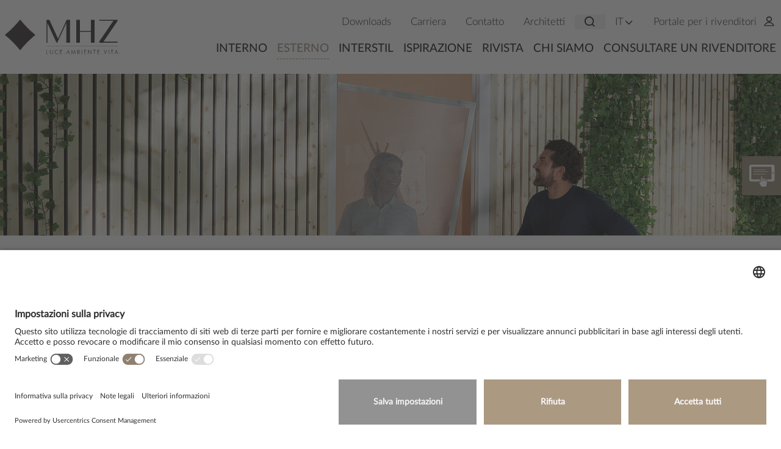

--- FILE ---
content_type: text/html; charset=utf-8
request_url: https://www.mhz.ch/it/esterno/zanzariere/zanzariera-per-finestre-e-lucernari/
body_size: 34245
content:
<!DOCTYPE html>
<html lang="it-CH">
<head>
    <meta charset="utf-8">

<!-- 
	======================================================
	(c) VERDURE Medienteam GmbH - http://www.verdure.de/
	======================================================

	This website is powered by TYPO3 - inspiring people to share!
	TYPO3 is a free open source Content Management Framework initially created by Kasper Skaarhoj and licensed under GNU/GPL.
	TYPO3 is copyright 1998-2026 of Kasper Skaarhoj. Extensions are copyright of their respective owners.
	Information and contribution at https://typo3.org/
-->

<link rel="icon" href="/_assets/2a4e2c5066c50e60a2babccda6db514a/Images/Favicons/favicon.ico" type="image/vnd.microsoft.icon">
<title>Zanzariera per finestre e lucernari</title>
<meta http-equiv="x-ua-compatible" content="IE=edge,chrome=1">
<meta name="generator" content="TYPO3 CMS">
<meta name="robots" content="index,follow">
<meta name="viewport" content="user-scalable=yes, width=device-width, initial-scale=1.0, maximum-scale=5.0">
<meta name="twitter:card" content="summary">


<link rel="stylesheet" href="/_assets/2a4e2c5066c50e60a2babccda6db514a/Css/style.css?1768388414" media="all">



<script src="/_assets/2a4e2c5066c50e60a2babccda6db514a/JavaScript/main.js?1768388414" defer="defer"></script>


<!-- Google Tag Manager (noscript) -->
        <noscript><iframe src="https://www.googletagmanager.com/ns.html?id=GTM-MW4RZ9LX" height="0" width="0" style="display:none;visibility:hidden"></iframe></noscript>
      <!-- End Google Tag Manager (noscript) -->      <link rel="preconnect" href="//privacy-proxy.usercentrics.eu">
      <link rel="preload" href="//privacy-proxy.usercentrics.eu/latest/uc-block.bundle.js" as="script">    <link rel="preload" href="/_assets/2a4e2c5066c50e60a2babccda6db514a/Fonts/eb-garamond-v26-latin-italic.woff2" as="font" type="font/woff2" crossorigin>
    <link rel="preload" href="/_assets/2a4e2c5066c50e60a2babccda6db514a/Fonts/icon.woff2" as="font" type="font/woff2" crossorigin>
    <link rel="preload" href="/_assets/2a4e2c5066c50e60a2babccda6db514a/Fonts/Lato-Bold.woff2" as="font" type="font/woff2" crossorigin>
    <link rel="preload" href="/_assets/2a4e2c5066c50e60a2babccda6db514a/Fonts/Lato-Light.woff2" as="font" type="font/woff2" crossorigin>
    <link rel="preload" href="/_assets/2a4e2c5066c50e60a2babccda6db514a/Fonts/Lato-Regular.woff2" as="font" type="font/woff2" crossorigin><style>/*
! tailwindcss v3.4.10 | MIT License | https://tailwindcss.com
*/*,:after,:before{border:0 solid #e5e7eb;box-sizing:border-box}:after,:before{--tw-content:""}:host,html{-webkit-text-size-adjust:100%;font-feature-settings:normal;-webkit-tap-highlight-color:transparent;font-family:ui-sans-serif,system-ui,sans-serif,Apple Color Emoji,Segoe UI Emoji,Segoe UI Symbol,Noto Color Emoji;font-variation-settings:normal;line-height:1.5;-moz-tab-size:4;-o-tab-size:4;tab-size:4}body{line-height:inherit;margin:0}hr{border-top-width:1px;color:inherit;height:0}abbr:where([title]){-webkit-text-decoration:underline dotted;text-decoration:underline dotted}h1,h2,h3,h4,h5,h6{font-size:inherit;font-weight:inherit}a{color:inherit;text-decoration:inherit}b,strong{font-weight:bolder}code,kbd,pre,samp{font-feature-settings:normal;font-family:ui-monospace,SFMono-Regular,Menlo,Monaco,Consolas,Liberation Mono,Courier New,monospace;font-size:1em;font-variation-settings:normal}small{font-size:80%}sub,sup{font-size:75%;line-height:0;position:relative;vertical-align:baseline}sub{bottom:-.25em}sup{top:-.5em}table{border-collapse:collapse;border-color:inherit;text-indent:0}button,input,optgroup,select,textarea{font-feature-settings:inherit;color:inherit;font-family:inherit;font-size:100%;font-variation-settings:inherit;font-weight:inherit;letter-spacing:inherit;line-height:inherit;margin:0;padding:0}button,select{text-transform:none}button,input:where([type=button]),input:where([type=reset]),input:where([type=submit]){-webkit-appearance:button;background-color:transparent;background-image:none}:-moz-focusring{outline:auto}:-moz-ui-invalid{box-shadow:none}progress{vertical-align:baseline}::-webkit-inner-spin-button,::-webkit-outer-spin-button{height:auto}[type=search]{-webkit-appearance:textfield;outline-offset:-2px}::-webkit-search-decoration{-webkit-appearance:none}::-webkit-file-upload-button{-webkit-appearance:button;font:inherit}summary{display:list-item}blockquote,dd,dl,figure,h1,h2,h3,h4,h5,h6,hr,p,pre{margin:0}fieldset{margin:0}fieldset,legend{padding:0}menu,ol,ul{list-style:none;margin:0;padding:0}dialog{padding:0}textarea{resize:vertical}input::-moz-placeholder,textarea::-moz-placeholder{color:#9ca3af}input::placeholder,textarea::placeholder{color:#9ca3af}[role=button],button{cursor:pointer}:disabled{cursor:default}audio,canvas,embed,iframe,img,object,svg,video{display:block;vertical-align:middle}img,video{height:auto;max-width:100%}[hidden]{display:none}[multiple],[type=date],[type=datetime-local],[type=email],[type=month],[type=number],[type=password],[type=search],[type=tel],[type=text],[type=time],[type=url],[type=week],input:where(:not([type])),select,textarea{--tw-shadow:0 0 #0000;-webkit-appearance:none;-moz-appearance:none;appearance:none;background-color:#fff;border-color:#6b7280;border-radius:0;border-width:1px;font-size:1rem;line-height:1.5rem;padding:.5rem .75rem}[multiple]:focus,[type=date]:focus,[type=datetime-local]:focus,[type=email]:focus,[type=month]:focus,[type=number]:focus,[type=password]:focus,[type=search]:focus,[type=tel]:focus,[type=text]:focus,[type=time]:focus,[type=url]:focus,[type=week]:focus,input:where(:not([type])):focus,select:focus,textarea:focus{--tw-ring-inset:var(--tw-empty,/*!*/ /*!*/);--tw-ring-offset-width:0px;--tw-ring-offset-color:#fff;--tw-ring-color:#2563eb;--tw-ring-offset-shadow:var(--tw-ring-inset) 0 0 0 var(--tw-ring-offset-width) var(--tw-ring-offset-color);--tw-ring-shadow:var(--tw-ring-inset) 0 0 0 calc(1px + var(--tw-ring-offset-width)) var(--tw-ring-color);border-color:#2563eb;box-shadow:var(--tw-ring-offset-shadow),var(--tw-ring-shadow),var(--tw-shadow);outline:2px solid transparent;outline-offset:2px}input::-moz-placeholder,textarea::-moz-placeholder{color:#6b7280;opacity:1}input::placeholder,textarea::placeholder{color:#6b7280;opacity:1}::-webkit-datetime-edit-fields-wrapper{padding:0}::-webkit-date-and-time-value{min-height:1.5em;text-align:inherit}::-webkit-datetime-edit{display:inline-flex}::-webkit-datetime-edit,::-webkit-datetime-edit-day-field,::-webkit-datetime-edit-hour-field,::-webkit-datetime-edit-meridiem-field,::-webkit-datetime-edit-millisecond-field,::-webkit-datetime-edit-minute-field,::-webkit-datetime-edit-month-field,::-webkit-datetime-edit-second-field,::-webkit-datetime-edit-year-field{padding-bottom:0;padding-top:0}select{background-image:url("data:image/svg+xml;charset=utf-8,%3Csvg xmlns='http://www.w3.org/2000/svg' fill='none' viewBox='0 0 20 20'%3E%3Cpath stroke='%236b7280' stroke-linecap='round' stroke-linejoin='round' stroke-width='1.5' d='m6 8 4 4 4-4'/%3E%3C/svg%3E");background-position:right .5rem center;background-repeat:no-repeat;background-size:1.5em 1.5em;padding-right:2.5rem;-webkit-print-color-adjust:exact;print-color-adjust:exact}[multiple],[size]:where(select:not([size="1"])){background-image:none;background-position:0 0;background-repeat:unset;background-size:initial;padding-right:.75rem;-webkit-print-color-adjust:unset;print-color-adjust:unset}[type=checkbox],[type=radio]{--tw-shadow:0 0 #0000;-webkit-appearance:none;-moz-appearance:none;appearance:none;background-color:#fff;background-origin:border-box;border-color:#6b7280;border-width:1px;color:#2563eb;display:inline-block;flex-shrink:0;height:1rem;padding:0;-webkit-print-color-adjust:exact;print-color-adjust:exact;-webkit-user-select:none;-moz-user-select:none;user-select:none;vertical-align:middle;width:1rem}[type=checkbox]{border-radius:0}[type=radio]{border-radius:100%}[type=checkbox]:focus,[type=radio]:focus{--tw-ring-inset:var(--tw-empty,/*!*/ /*!*/);--tw-ring-offset-width:2px;--tw-ring-offset-color:#fff;--tw-ring-color:#2563eb;--tw-ring-offset-shadow:var(--tw-ring-inset) 0 0 0 var(--tw-ring-offset-width) var(--tw-ring-offset-color);--tw-ring-shadow:var(--tw-ring-inset) 0 0 0 calc(2px + var(--tw-ring-offset-width)) var(--tw-ring-color);box-shadow:var(--tw-ring-offset-shadow),var(--tw-ring-shadow),var(--tw-shadow);outline:2px solid transparent;outline-offset:2px}[type=checkbox]:checked,[type=radio]:checked{background-color:currentColor;background-position:50%;background-repeat:no-repeat;background-size:100% 100%;border-color:transparent}[type=checkbox]:checked{background-image:url("data:image/svg+xml;charset=utf-8,%3Csvg viewBox='0 0 16 16' fill='%23fff' xmlns='http://www.w3.org/2000/svg'%3E%3Cpath d='M12.207 4.793a1 1 0 0 1 0 1.414l-5 5a1 1 0 0 1-1.414 0l-2-2a1 1 0 0 1 1.414-1.414L6.5 9.086l4.293-4.293a1 1 0 0 1 1.414 0z'/%3E%3C/svg%3E")}@media (forced-colors:active){[type=checkbox]:checked{-webkit-appearance:auto;-moz-appearance:auto;appearance:auto}}[type=radio]:checked{background-image:url("data:image/svg+xml;charset=utf-8,%3Csvg viewBox='0 0 16 16' fill='%23fff' xmlns='http://www.w3.org/2000/svg'%3E%3Ccircle cx='8' cy='8' r='3'/%3E%3C/svg%3E")}@media (forced-colors:active){[type=radio]:checked{-webkit-appearance:auto;-moz-appearance:auto;appearance:auto}}[type=checkbox]:checked:focus,[type=checkbox]:checked:hover,[type=radio]:checked:focus,[type=radio]:checked:hover{background-color:currentColor;border-color:transparent}[type=checkbox]:indeterminate{background-color:currentColor;background-image:url("data:image/svg+xml;charset=utf-8,%3Csvg xmlns='http://www.w3.org/2000/svg' fill='none' viewBox='0 0 16 16'%3E%3Cpath stroke='%23fff' stroke-linecap='round' stroke-linejoin='round' stroke-width='2' d='M4 8h8'/%3E%3C/svg%3E");background-position:50%;background-repeat:no-repeat;background-size:100% 100%;border-color:transparent}@media (forced-colors:active){[type=checkbox]:indeterminate{-webkit-appearance:auto;-moz-appearance:auto;appearance:auto}}[type=checkbox]:indeterminate:focus,[type=checkbox]:indeterminate:hover{background-color:currentColor;border-color:transparent}[type=file]{background:unset;border-color:inherit;border-radius:0;border-width:0;font-size:unset;line-height:inherit;padding:0}[type=file]:focus{outline:1px solid ButtonText;outline:1px auto -webkit-focus-ring-color}*,:after,:before{--tw-border-spacing-x:0;--tw-border-spacing-y:0;--tw-translate-x:0;--tw-translate-y:0;--tw-rotate:0;--tw-skew-x:0;--tw-skew-y:0;--tw-scale-x:1;--tw-scale-y:1;--tw-pan-x: ;--tw-pan-y: ;--tw-pinch-zoom: ;--tw-scroll-snap-strictness:proximity;--tw-gradient-from-position: ;--tw-gradient-via-position: ;--tw-gradient-to-position: ;--tw-ordinal: ;--tw-slashed-zero: ;--tw-numeric-figure: ;--tw-numeric-spacing: ;--tw-numeric-fraction: ;--tw-ring-inset: ;--tw-ring-offset-width:0px;--tw-ring-offset-color:#fff;--tw-ring-color:rgba(59,130,246,.5);--tw-ring-offset-shadow:0 0 #0000;--tw-ring-shadow:0 0 #0000;--tw-shadow:0 0 #0000;--tw-shadow-colored:0 0 #0000;--tw-blur: ;--tw-brightness: ;--tw-contrast: ;--tw-grayscale: ;--tw-hue-rotate: ;--tw-invert: ;--tw-saturate: ;--tw-sepia: ;--tw-drop-shadow: ;--tw-backdrop-blur: ;--tw-backdrop-brightness: ;--tw-backdrop-contrast: ;--tw-backdrop-grayscale: ;--tw-backdrop-hue-rotate: ;--tw-backdrop-invert: ;--tw-backdrop-opacity: ;--tw-backdrop-saturate: ;--tw-backdrop-sepia: ;--tw-contain-size: ;--tw-contain-layout: ;--tw-contain-paint: ;--tw-contain-style: }::backdrop{--tw-border-spacing-x:0;--tw-border-spacing-y:0;--tw-translate-x:0;--tw-translate-y:0;--tw-rotate:0;--tw-skew-x:0;--tw-skew-y:0;--tw-scale-x:1;--tw-scale-y:1;--tw-pan-x: ;--tw-pan-y: ;--tw-pinch-zoom: ;--tw-scroll-snap-strictness:proximity;--tw-gradient-from-position: ;--tw-gradient-via-position: ;--tw-gradient-to-position: ;--tw-ordinal: ;--tw-slashed-zero: ;--tw-numeric-figure: ;--tw-numeric-spacing: ;--tw-numeric-fraction: ;--tw-ring-inset: ;--tw-ring-offset-width:0px;--tw-ring-offset-color:#fff;--tw-ring-color:rgba(59,130,246,.5);--tw-ring-offset-shadow:0 0 #0000;--tw-ring-shadow:0 0 #0000;--tw-shadow:0 0 #0000;--tw-shadow-colored:0 0 #0000;--tw-blur: ;--tw-brightness: ;--tw-contrast: ;--tw-grayscale: ;--tw-hue-rotate: ;--tw-invert: ;--tw-saturate: ;--tw-sepia: ;--tw-drop-shadow: ;--tw-backdrop-blur: ;--tw-backdrop-brightness: ;--tw-backdrop-contrast: ;--tw-backdrop-grayscale: ;--tw-backdrop-hue-rotate: ;--tw-backdrop-invert: ;--tw-backdrop-opacity: ;--tw-backdrop-saturate: ;--tw-backdrop-sepia: ;--tw-contain-size: ;--tw-contain-layout: ;--tw-contain-paint: ;--tw-contain-style: }.container{width:100%}@media (min-width:0){.container{max-width:0}}@media (min-width:48rem){.container{max-width:48rem}}@media (min-width:64rem){.container{max-width:64rem}}@media (min-width:75rem){.container{max-width:75rem}}@media (min-width:90rem){.container{max-width:90rem}}@media (min-width:120rem){.container{max-width:120rem}}.form-input,.form-multiselect,.form-select,.form-textarea{--tw-shadow:0 0 #0000;-webkit-appearance:none;-moz-appearance:none;appearance:none;background-color:#fff;border-color:#6b7280;border-radius:0;border-width:1px;font-size:1rem;line-height:1.5rem;padding:.5rem .75rem}.form-input:focus,.form-multiselect:focus,.form-select:focus,.form-textarea:focus{--tw-ring-inset:var(--tw-empty,/*!*/ /*!*/);--tw-ring-offset-width:0px;--tw-ring-offset-color:#fff;--tw-ring-color:#2563eb;--tw-ring-offset-shadow:var(--tw-ring-inset) 0 0 0 var(--tw-ring-offset-width) var(--tw-ring-offset-color);--tw-ring-shadow:var(--tw-ring-inset) 0 0 0 calc(1px + var(--tw-ring-offset-width)) var(--tw-ring-color);border-color:#2563eb;box-shadow:var(--tw-ring-offset-shadow),var(--tw-ring-shadow),var(--tw-shadow);outline:2px solid transparent;outline-offset:2px}.form-select{background-image:url("data:image/svg+xml;charset=utf-8,%3Csvg xmlns='http://www.w3.org/2000/svg' fill='none' viewBox='0 0 20 20'%3E%3Cpath stroke='%236b7280' stroke-linecap='round' stroke-linejoin='round' stroke-width='1.5' d='m6 8 4 4 4-4'/%3E%3C/svg%3E");background-position:right .5rem center;background-repeat:no-repeat;background-size:1.5em 1.5em;padding-right:2.5rem;-webkit-print-color-adjust:exact;print-color-adjust:exact}.form-select:where([size]:not([size="1"])){background-image:none;background-position:0 0;background-repeat:unset;background-size:initial;padding-right:.75rem;-webkit-print-color-adjust:unset;print-color-adjust:unset}.sr-only{clip:rect(0,0,0,0);border-width:0;height:1px;margin:-1px;overflow:hidden;padding:0;position:absolute;white-space:nowrap;width:1px}.visible{visibility:visible}.invisible{visibility:hidden}.collapse{visibility:collapse}.static{position:static}.fixed{position:fixed}.absolute{position:absolute}.relative{position:relative}.m-8{margin:2rem}.mx-auto{margin-left:auto;margin-right:auto}.mb-0{margin-bottom:0}.mb-12{margin-bottom:3rem}.mb-4{margin-bottom:1rem}.mb-5{margin-bottom:1.25rem}.mb-6{margin-bottom:1.5rem}.me-1{margin-inline-end:.25rem}.ml-4{margin-left:1rem}.ml-5{margin-left:1.25rem}.ml-6{margin-left:1.5rem}.mt-10{margin-top:2.5rem}.mt-16{margin-top:4rem}.mt-4{margin-top:1rem}.mt-5{margin-top:1.25rem}.mt-6{margin-top:1.5rem}.mt-8{margin-top:2rem}.block{display:block}.inline{display:inline}.flex{display:flex}.inline-flex{display:inline-flex}.table{display:table}.grid{display:grid}.hidden{display:none}.h-6{height:1.5rem}.h-auto{height:auto}.w-11{width:2.75rem}.w-full{width:100%}.basis-4\/12{flex-basis:33.333333%}.basis-8\/12{flex-basis:66.666667%}.border-collapse{border-collapse:collapse}.transform{transform:translate(var(--tw-translate-x),var(--tw-translate-y)) rotate(var(--tw-rotate)) skewX(var(--tw-skew-x)) skewY(var(--tw-skew-y)) scaleX(var(--tw-scale-x)) scaleY(var(--tw-scale-y))}.cursor-pointer{cursor:pointer}.list-none{list-style-type:none}.grid-cols-2{grid-template-columns:repeat(2,minmax(0,1fr))}.flex-row{flex-direction:row}.flex-col{flex-direction:column}.items-center{align-items:center}.justify-between{justify-content:space-between}.justify-items-start{justify-items:start}.gap-10{gap:2.5rem}.gap-3{gap:.75rem}.gap-4{gap:1rem}.divide-y>:not([hidden])~:not([hidden]){--tw-divide-y-reverse:0;border-bottom-width:calc(1px*var(--tw-divide-y-reverse));border-top-width:calc(1px*(1 - var(--tw-divide-y-reverse)))}.divide-dashed>:not([hidden])~:not([hidden]){border-style:dashed}.truncate{overflow:hidden;text-overflow:ellipsis;white-space:nowrap}.rounded-full{border-radius:9999px}.border{border-width:1px}.border-l-0{border-left-width:0}.border-r-0{border-right-width:0}.border-anthracite90{border-color:var(--color-anthracite-90)}.border-champagne50{border-color:var(--color-champagne-50)}.bg-champagne10{background-color:var(--color-champagne-10)}.bg-gray-200{--tw-bg-opacity:1;background-color:rgb(229 231 235/var(--tw-bg-opacity))}.bg-white{--tw-bg-opacity:1;background-color:rgb(255 255 255/var(--tw-bg-opacity))}.px-4{padding-left:1rem;padding-right:1rem}.px-6{padding-left:1.5rem;padding-right:1.5rem}.px-8{padding-left:2rem;padding-right:2rem}.py-2{padding-bottom:.5rem;padding-top:.5rem}.py-3{padding-bottom:.75rem;padding-top:.75rem}.py-4{padding-bottom:1rem;padding-top:1rem}.py-8{padding-bottom:2rem;padding-top:2rem}.pb-0{padding-bottom:0}.pr-0{padding-right:0}.pt-10{padding-top:2.5rem}.pt-4{padding-top:1rem}.pt-6{padding-top:1.5rem}.pt-8{padding-top:2rem}.text-center{text-align:center}.align-middle{vertical-align:middle}.font-garamondItalic{font-family:Garamond Italic}.text-2xl{font-size:1.5rem;line-height:2rem}.text-base{font-size:1.125rem;line-height:2rem}.text-sm{font-size:1rem}.text-sm,.text-xs{line-height:1.5rem}.text-xs{font-size:.875rem}.font-bold{font-weight:700}.uppercase{text-transform:uppercase}.leading-7{line-height:1.75rem}.leading-none{line-height:1}.text-black{--tw-text-opacity:1;color:rgb(0 0 0/var(--tw-text-opacity))}.text-champagne100{color:var(--color-champagne-100)}.underline{text-decoration-line:underline}.outline{outline-style:solid}.blur{--tw-blur:blur(8px)}.blur,.filter{filter:var(--tw-blur) var(--tw-brightness) var(--tw-contrast) var(--tw-grayscale) var(--tw-hue-rotate) var(--tw-invert) var(--tw-saturate) var(--tw-sepia) var(--tw-drop-shadow)}.backdrop-filter{backdrop-filter:var(--tw-backdrop-blur) var(--tw-backdrop-brightness) var(--tw-backdrop-contrast) var(--tw-backdrop-grayscale) var(--tw-backdrop-hue-rotate) var(--tw-backdrop-invert) var(--tw-backdrop-opacity) var(--tw-backdrop-saturate) var(--tw-backdrop-sepia)}@font-face{font-display:swap;font-family:icon;src:url(/_assets/2a4e2c5066c50e60a2babccda6db514a/Fonts/icon.eot);src:url(/_assets/2a4e2c5066c50e60a2babccda6db514a/Fonts/icon.eot#iefix) format("embedded-opentype"),url(/_assets/2a4e2c5066c50e60a2babccda6db514a/Fonts/icon.woff2) format("woff2"),url(/_assets/2a4e2c5066c50e60a2babccda6db514a/Fonts/icon.woff) format("woff"),url(/_assets/2a4e2c5066c50e60a2babccda6db514a/Fonts/icon.ttf) format("truetype"),url(/_assets/2a4e2c5066c50e60a2babccda6db514a/Fonts/icon.svg#icon) format("svg")}[class*=" icon-"],[class^=icon-]{-webkit-font-smoothing:antialiased;-moz-osx-font-smoothing:grayscale;font-family:icon!important;font-size:inherit;font-style:normal}.icon-account:before{content:""}.icon-alert-triangle:before{content:""}.icon-arrow-right:before{content:""}.icon-arrow-up:before{content:""}.icon-baby:before{content:""}.icon-check:before{content:""}.icon-checkbox-box:before{content:""}.icon-checkbox-checked:before{content:""}.icon-chevron-down:before{content:""}.icon-chevron-left:before{content:""}.icon-chevron-right:before{content:""}.icon-chevron-up:before{content:""}.icon-clock :before{content:""}.icon-close:before{content:""}.icon-configurator:before{content:""}.icon-cross:before{content:""}.icon-download:before{content:""}.icon-drag:before{content:""}.icon-drop:before{content:""}.icon-external:before{content:""}.icon-eye:before{content:""}.icon-favorite-filled:before{content:""}.icon-favorite:before{content:""}.icon-fb:before{content:""}.icon-fork-knife:before{content:""}.icon-garbage:before{content:""}.icon-hand:before{content:""}.icon-heart:before{content:""}.icon-home:before{content:""}.icon-indoor:before{content:""}.icon-insta:before{content:""}.icon-linked:before{content:""}.icon-location:before{content:""}.icon-login:before{content:""}.icon-mail:before{content:""}.icon-messure:before{content:""}.icon-minus:before{content:""}.icon-mobile_tabbar:before{content:""}.icon-money:before{content:""}.icon-outdoor:before{content:""}.icon-padlock:before{content:""}.icon-pencil:before{content:""}.icon-phone:before{content:""}.icon-pinterest:before{content:""}.icon-plus:before{content:""}.icon-puzzle:before{content:""}.icon-search:before{content:""}.icon-slide_next:before{content:""}.icon-slide_prev:before{content:""}.icon-target-cross:before{content:""}.icon-web:before{content:""}.icon-xing:before{content:""}.icon-youtube:before{content:""}@font-face{font-display:swap;font-family:Lato Light;font-style:normal;font-weight:300;src:url(/_assets/2a4e2c5066c50e60a2babccda6db514a/Fonts/Lato-Light.eot) format("eot"),url(/_assets/2a4e2c5066c50e60a2babccda6db514a/Fonts/Lato-Light.woff2) format("woff2"),url(/_assets/2a4e2c5066c50e60a2babccda6db514a/Fonts/Lato-Light.woff) format("woff"),url(/_assets/2a4e2c5066c50e60a2babccda6db514a/Fonts/Lato-Light.ttf) format("ttf")}@font-face{font-display:swap;font-family:Lato;font-style:normal;font-weight:400;src:url(/_assets/2a4e2c5066c50e60a2babccda6db514a/Fonts/Lato-Regular.eot) format("eot"),url(/_assets/2a4e2c5066c50e60a2babccda6db514a/Fonts/Lato-Regular.woff2) format("woff2"),url(/_assets/2a4e2c5066c50e60a2babccda6db514a/Fonts/Lato-Regular.woff) format("woff"),url(/_assets/2a4e2c5066c50e60a2babccda6db514a/Fonts/Lato-Regular.ttf) format("ttf")}@font-face{font-display:swap;font-family:Lato Bold;font-style:normal;font-weight:700;src:url(/_assets/2a4e2c5066c50e60a2babccda6db514a/Fonts/Lato-Bold.eot) format("eot"),url(/_assets/2a4e2c5066c50e60a2babccda6db514a/Fonts/Lato-Bold.woff2) format("woff2"),url(/_assets/2a4e2c5066c50e60a2babccda6db514a/Fonts/Lato-Bold.woff) format("woff"),url(/_assets/2a4e2c5066c50e60a2babccda6db514a/Fonts/Lato-Bold.ttf) format("ttf")}@font-face{font-display:swap;font-family:Garamond Italic;font-style:italic;font-weight:400;src:url(/_assets/2a4e2c5066c50e60a2babccda6db514a/Fonts/eb-garamond-v26-latin-italic.eot) format("eot"),url(/_assets/2a4e2c5066c50e60a2babccda6db514a/Fonts/eb-garamond-v26-latin-italic.woff2) format("woff2"),url(/_assets/2a4e2c5066c50e60a2babccda6db514a/Fonts/eb-garamond-v26-latin-italic.woff) format("woff"),url(/_assets/2a4e2c5066c50e60a2babccda6db514a/Fonts/eb-garamond-v26-latin-italic.ttf) format("ttf")}:root{--color-anthracite-5:#f4f4f4;--color-anthracite-10:#e8e8e8;--color-anthracite-25:#c7c7c7;--color-anthracite-50:#8e8e8e;--color-anthracite-75:#575757;--color-anthracite-90:#353535;--color-anthracite-100:#070707;--color-champagne-10:#f6f4f2;--color-champagne-25:#eae5e0;--color-champagne-50:#d5ccc0;--color-champagne-75:#b8ad9d;--color-champagne-100:#ab9982;--color-champagne-5black:#90806f;--color-champagne-30black:#776a5a;--color-error:#bd2545;--color-neutral:#ffcf23;--color-success:#21ae49;--color-black-rgba:rgba(0,0,0,.5);--color-white-rgba:hsla(0,0%,100%,.45)}.ates-theme{--color-champagne-10:#eee;--color-champagne-25:#f6b58f;--color-champagne-50:#f2986b;--color-champagne-75:#ec6c34;--color-champagne-100:#e84e0f;--color-champagne-5black:#e84e0f;--color-champagne-100-mhz:#ab9982;--color-ates-override:#90806f}.ates-theme .footer__seal>div{border-color:var(--color-champagne-100-mhz)}:root{--color-white:#fff;--color-black:#000;--color-anthracite5:var(--color-anthracite-5);--color-anthracite10:var(--color-anthracite-10);--color-anthracite25:var(--color-anthracite-25);--color-anthracite50:var(--color-anthracite-50);--color-anthracite75:var(--color-anthracite-75);--color-anthracite90:var(--color-anthracite-90);--color-anthracite100:var(--color-anthracite-100);--color-champagne10:var(--color-champagne-10);--color-champagne25:var(--color-champagne-25);--color-champagne50:var(--color-champagne-50);--color-champagne75:var(--color-champagne-75);--color-champagne100:var(--color-champagne-100);--color-champagne5black:var(--color-champagne-5black);--color-champagne30black:var(--color-champagne-30black);--color-error:var(--color-error);--color-neutral:var(--color-neutral);--color-success:var(--color-success);--bp-small:0;--bp-medium:48rem;--bp-large:64rem;--bp-xlarge:75rem;--bp-xxlarge:90rem;--font-icon:"icon"}.h1,h1{font-size:2.5rem;line-height:3.5rem}.h1,.h2,h1,h2{margin-bottom:4rem}.h2,h2{font-size:2rem;line-height:3rem}.h3,h3{font-size:1.5rem;line-height:2.5rem;margin-bottom:1.5rem}.h3.champagne,h3.champagne{color:var(--color-champagne-30black);font-size:1.5rem;line-height:2rem;text-transform:uppercase}.h4,h4{font-size:1.125rem;font-weight:700;line-height:2rem;margin-bottom:1.5rem}p{margin-bottom:1.25rem}a{transition-duration:.3s;transition-property:color,background-color,border-color,text-decoration-color,fill,stroke,opacity,box-shadow,transform,filter,backdrop-filter;transition-timing-function:cubic-bezier(.4,0,.2,1)}a.textlink{--tw-text-opacity:1;color:rgb(0 0 0/var(--tw-text-opacity));text-decoration-line:underline}a.textlink:focus,a.textlink:hover{color:var(--color-champagne-5black)}a.small,p.small{font-size:1rem;line-height:1.5rem}.h1,.h2,.h3,.h4,a,h1,h2,h3,h4,p{color:var(--color-anthracite-100)}.bg-dark .h1,.bg-dark .h2,.bg-dark .h3,.bg-dark .h4,.bg-dark a,.bg-dark h1,.bg-dark h2,.bg-dark h3,.bg-dark h4,.bg-dark p{color:var(--color-anthracite-5)}.subline{color:var(--color-champagne-5black);font-family:Garamond Italic;font-size:2rem;font-style:italic;font-weight:400;line-height:3rem}.bg-dark .subline{color:var(--color-champagne-100)}.ates-theme .subline{color:var(--color-ates-override)}.intro{font-family:Garamond Italic;font-size:1.5rem;font-style:italic;line-height:2rem}.bg-dark .intro{color:var(--color-champagne-100)}strong{font-family:Lato Bold;font-style:normal}[data-colpos] ol,[data-colpos] ul:not([class]){list-style-type:disc;margin-left:1.5rem}[data-colpos] ol li,[data-colpos] ul:not([class]) li{padding-left:.5rem}[data-colpos] ol li+li,[data-colpos] ul:not([class]) li+li{margin-top:.5rem}[data-colpos] ol{list-style-type:decimal}::-moz-placeholder{opacity:1}::placeholder{opacity:1}.caption,caption{color:var(--color-anthracite-50);font-size:1rem;line-height:1.5rem}html{font-family:Lato,Arial,sans-serif;scroll-behavior:smooth;scroll-padding-top:5rem}@media (min-width:75rem){html{scroll-padding-top:7.5rem}}body{background-position:center 10rem;display:flex;flex-direction:column;font-size:1.125rem;justify-content:space-between;line-height:2rem;min-height:100vh}body *{scroll-margin-top:2.5rem}.main__wrapper{left:0;padding-top:4rem;position:relative}@media (min-width:75rem){.main__wrapper{padding-top:7.5rem}}.main__wrapper--content{--tw-gradient-from:var(--color-anthracite-5) var(--tw-gradient-from-position);--tw-gradient-to:hsla(0,0%,100%,0) var(--tw-gradient-to-position);--tw-gradient-stops:var(--tw-gradient-from),var(--tw-gradient-to);--tw-gradient-to:transparent var(--tw-gradient-to-position);background-image:linear-gradient(to bottom,var(--tw-gradient-stops));background-repeat:no-repeat;background-size:100% 800px}.main__wrapper--logged{padding-bottom:8rem}@media (min-width:75rem){.main__wrapper--logged{padding-top:16rem}}.colpos__wrapper,.container__screen{margin-left:auto;margin-right:auto;max-width:120rem}.container__content{margin-left:auto;margin-right:auto;max-width:89.5rem}.container__content>div{margin-left:1.875rem;margin-right:1.875rem}@media (min-width:0){.container__spacing{margin-bottom:5rem}}@media (min-width:64rem){.container__spacing{margin-bottom:10rem}}@media (min-width:0){.container__spacing--half{margin-bottom:2.5rem}}@media (min-width:64rem){.container__spacing--half{margin-bottom:5rem}}.header{--tw-bg-opacity:1;background-color:rgb(255 255 255/var(--tw-bg-opacity));position:fixed;width:100%;z-index:50}.header__area--wrapper{align-items:center;display:flex;flex-wrap:wrap;height:4rem;margin-left:auto;margin-right:auto;max-width:120rem;padding-left:2rem;padding-right:2rem;width:100%}@media (min-width:75rem){.header__area--wrapper{height:-moz-fit-content;height:fit-content;padding:1.5rem .5rem}}@media (min-width:90rem){.header__area--wrapper{padding-left:3rem;padding-right:3rem}}.header__area--logo{align-items:center;display:flex;height:2rem}@media (min-width:75rem){.header__area--logo{height:auto;width:15%}}.header__area--logo .logo__image{display:block}@media (min-width:75rem){.header__area--logo .logo__image{display:none}}.header__area--logo .logo__image--xl{display:none}@media (min-width:75rem){.header__area--logo .logo__image--xl{display:block}}.header__area--menus{display:none;text-align:right}@media (min-width:75rem){.header__area--menus{display:block;width:85%}}.header__area--burgermenu{display:block;position:absolute;right:2rem;text-align:right;width:auto}@media (min-width:75rem){.header__area--burgermenu{display:none}}.header__area--inforow{--tw-bg-opacity:1;background-color:rgb(255 255 255/var(--tw-bg-opacity));border-color:var(--color-champagne-100);border-style:dashed;border-top-width:1px;display:none;left:0;padding:1.5rem 2rem;position:absolute;top:100%;width:100%;z-index:10}@media (min-width:75rem){.header__area--inforow{display:flex;padding-left:.5rem;padding-right:.5rem}}@media (min-width:90rem){.header__area--inforow{padding-left:3rem;padding-right:3rem}}@media (min-width:75rem){.header__area--inforow .inforow__left{width:50%}}.header__area--inforow .inforow__right{text-align:right}@media (min-width:75rem){.header__area--inforow .inforow__right{width:50%}}.nav__container--meta{display:flex;flex-direction:column;font-family:Lato Light;font-size:1.0625rem;line-height:1.5rem}@media (min-width:75rem){.nav__container--meta{flex-direction:row;justify-content:flex-end}}.nav__container--meta .nav__item{display:flex;padding-bottom:.5rem;padding-top:.5rem}@media (min-width:75rem){.nav__container--meta .nav__item{padding-bottom:0;padding-top:0}}.nav__container--meta .nav__item>i{display:none}.nav__container--meta .nav__item--link{display:inline-block}@media (min-width:75rem){.nav__container--meta .nav__item--link{padding-left:1rem;padding-right:1rem}}.nav__container--meta .nav__item--text{padding-bottom:.25rem}@media (min-width:75rem){.nav__container--meta .nav__item--text:hover{border-bottom-width:1px;border-color:var(--color-champagne-5black);border-style:dashed;color:var(--color-champagne-5black)}}.nav__container--meta .nav__item--search{display:none}@media (min-width:75rem){.nav__container--meta .nav__item--search{align-items:center;border-color:var(--color-anthracite-10);border-right-width:1px;display:flex}}.nav__container--meta .nav__item--search>span{font-size:.875rem;line-height:1.5rem}.nav__container--meta .nav__item--dealerportal .nav__item--link{position:relative}@media (min-width:75rem){.nav__container--meta .nav__item--dealerportal .nav__item--link{padding-left:1rem;padding-right:2rem}}.nav__container--meta .nav__item--dealerportal .nav__item--link i{--tw-translate-y:-50%;color:var(--color-anthracite-100);position:absolute;right:-2rem;top:50%;transform:translate(var(--tw-translate-x),var(--tw-translate-y)) rotate(var(--tw-rotate)) skewX(var(--tw-skew-x)) skewY(var(--tw-skew-y)) scaleX(var(--tw-scale-x)) scaleY(var(--tw-scale-y))}@media (min-width:75rem){.nav__container--meta .nav__item--dealerportal .nav__item--link i{right:0}}.nav__container--meta .nav__item--dealerportal .nav__item--link i:before{font-size:1.5rem;font-weight:700;line-height:2.5rem}@media (min-width:75rem){.nav__container--meta .nav__item:not(:last-child,.nav__item--search){border-color:var(--color-anthracite-10);border-right-width:1px}}.nav__container--main{display:flex;justify-content:flex-end;text-transform:uppercase}.nav__container--main .nav__item{cursor:pointer;display:inline-block;font-size:1.1875rem;line-height:2rem;padding-left:.5rem;padding-right:.5rem}.nav__container--main .nav__item:last-child{padding-right:0}@media (min-width:90rem){.nav__container--main .nav__item{padding-left:1rem;padding-right:1rem}}@media (min-width:75rem){.nav__container--main .nav__item>i{display:none}}.nav__container--main .nav__item--link,.nav__container--main .nav__item--text{display:inline-block;text-align:left}.nav__container--main .nav__item--link{width:100%}.nav__container--main .nav__item--text{border-bottom-width:1px;border-color:transparent}@media (min-width:75rem){.nav__container--main .nav__item--text:hover{border-color:var(--color-champagne-5black);border-style:dashed;color:var(--color-champagne-5black)}}.nav__container--main .nav__item--active>.nav__item--link>.nav__item--text,.nav__container--main .nav__item--active>.nav__item--link>.nav__item--text:hover,.nav__container--main .nav__item--active>.nav__item--text,.nav__container--main .nav__item--active>.nav__item--text:hover{border-bottom-width:1px;border-color:var(--color-champagne-5black);border-style:dashed;color:var(--color-champagne-5black)}.nav__container--main .nav__item--active>i{color:var(--color-champagne-5black)}.nav__container--main .nav__item--container{align-items:flex-start;display:flex;flex-direction:column;padding:1.5rem 1rem;width:33.333333%}@media (min-width:75rem){.nav__container--main .nav__item--container{--tw-bg-opacity:1;background-color:rgb(255 255 255/var(--tw-bg-opacity));max-height:calc(100vh - 12rem);overflow-x:hidden;overflow-y:auto}}.nav__container--main .nav__item--container .nav__item{display:flex;font-size:1.125rem;justify-content:space-between;line-height:2rem;margin-bottom:.5rem;margin-top:.5rem;padding-bottom:.25rem;padding-top:.25rem;text-transform:none;width:100%}.nav__container--main .nav__item--container .nav__item:last-child{font-weight:700}@media (min-width:75rem){.nav__container--main .nav__item--container .nav__item:last-child{padding-right:1rem}}.nav__container--main .nav__item--container .nav__item--parent{border-bottom-width:1px;border-color:var(--color-champagne-5black);border-style:dashed;font-size:1.25rem;font-weight:700;line-height:2rem;padding-bottom:1.5rem;padding-left:0;padding-right:0;width:calc(100% - 2rem)}@media (min-width:75rem){.nav__container--main .nav__item--container .nav__item--parent{margin-left:1rem;margin-right:1rem}}.nav__container--main .nav__item--container .nav__item i{display:inline-block}.nav__container--main .nav__item--container .nav__item>.nav__item--container,.nav__container--main .nav__item--container .nav__item>.nav__item--image{left:33.333333%;opacity:0;position:absolute;top:0;transition-duration:.3s;transition-property:all;transition-timing-function:cubic-bezier(.4,0,.2,1);visibility:hidden;width:33.333333%}.nav__container--main .nav__item--container .nav__item>.nav__item--container{--tw-bg-opacity:1;background-color:rgb(255 255 255/var(--tw-bg-opacity));height:-moz-fit-content;height:fit-content}.nav__container--main .nav__item--container .nav__item>.nav__item--container .nav__item>.nav__item--image{left:100%;width:inherit}.nav__container--main .nav__item--container .nav__item.js__hover:not(.js__hover-disabled)>.nav__item--image{opacity:1;visibility:visible}@media (min-width:75rem){.nav__container--main .nav__item--container .nav__item.js__hover:not(.js__hover-disabled)>.nav__item--image{--tw-translate-x:2rem;transform:translate(var(--tw-translate-x),var(--tw-translate-y)) rotate(var(--tw-rotate)) skewX(var(--tw-skew-x)) skewY(var(--tw-skew-y)) scaleX(var(--tw-scale-x)) scaleY(var(--tw-scale-y))}}.nav__container--main .navigation__overlay{background-color:var(--color-black-rgba);height:calc(100vh - 7.5rem);left:0;position:fixed;top:7.5rem;transition-duration:.3s;transition-property:all;transition-timing-function:cubic-bezier(.4,0,.2,1);visibility:hidden;width:100%;z-index:20}.nav__container--main .navigation__overlay--inner{height:auto;margin-left:auto;margin-right:auto;margin-top:1rem;max-width:89.5rem;position:relative;width:100%}.nav__container--main .nav__item.js__is-open>.nav__item--text{border-bottom-width:1px;border-color:var(--color-champagne-5black);border-style:dashed;color:var(--color-champagne-5black)}.nav__container--main .nav__item.js__is-open>i{color:var(--color-champagne-5black)}.nav__container--main .nav__item.js__is-open .navigation__overlay{visibility:visible}.nav__container--main .nav__item.js__is-open>.nav__item--container{opacity:1;overflow:visible;visibility:visible}@media (min-width:75rem){.nav__container--main .nav__item.js__is-open>.nav__item--container{--tw-translate-x:2rem;transform:translate(var(--tw-translate-x),var(--tw-translate-y)) rotate(var(--tw-rotate)) skewX(var(--tw-skew-x)) skewY(var(--tw-skew-y)) scaleX(var(--tw-scale-x)) scaleY(var(--tw-scale-y))}}.nav__container--main .nav__item.js__is-open:hover>.nav__item--image{opacity:0;visibility:hidden}.mobilemenu__toggler{align-content:center;align-items:center;cursor:pointer;display:flex;height:2.5rem;padding:.5rem 1rem;width:2.5rem}.mobilemenu__toggler>span{align-content:center;align-items:center;display:flex;flex:none;position:relative}.mobilemenu__toggler>span,.mobilemenu__toggler>span:after,.mobilemenu__toggler>span:before{--tw-bg-opacity:1;background-color:rgb(0 0 0/var(--tw-bg-opacity));height:.125rem;transition-duration:.15s;transition-property:color,background-color,border-color,text-decoration-color,fill,stroke,opacity,box-shadow,transform,filter,backdrop-filter;transition-timing-function:cubic-bezier(.4,0,.2,1);width:1.5rem}.mobilemenu__toggler>span:after,.mobilemenu__toggler>span:before{--tw-content:"";content:var(--tw-content);left:0;position:absolute;top:-.375rem}.mobilemenu__toggler>span:after{top:.375rem}.mobilemenu__toggler.js__is-open>span{--tw-rotate:135deg;transform:translate(var(--tw-translate-x),var(--tw-translate-y)) rotate(var(--tw-rotate)) skewX(var(--tw-skew-x)) skewY(var(--tw-skew-y)) scaleX(var(--tw-scale-x)) scaleY(var(--tw-scale-y))}.mobilemenu__toggler.js__is-open>span:after,.mobilemenu__toggler.js__is-open>span:before{--tw-rotate:90deg;content:var(--tw-content);top:0;transform:translate(var(--tw-translate-x),var(--tw-translate-y)) rotate(var(--tw-rotate)) skewX(var(--tw-skew-x)) skewY(var(--tw-skew-y)) scaleX(var(--tw-scale-x)) scaleY(var(--tw-scale-y))}.mobilemenu__toggler.js__is-open>span:after{opacity:0}.js__open-on-mobile{--tw-gradient-from:var(--color-anthracite-5) var(--tw-gradient-from-position);--tw-gradient-to:hsla(0,0%,100%,0) var(--tw-gradient-to-position);--tw-gradient-stops:var(--tw-gradient-from),var(--tw-gradient-to);--tw-gradient-to:#fff var(--tw-gradient-to-position);align-items:flex-start;background-image:linear-gradient(to bottom,var(--tw-gradient-stops));display:flex;flex-direction:column;height:calc(100vh - 4rem);left:0;overflow-y:scroll;position:fixed;text-align:left;top:4rem;width:100%;z-index:50}@media (min-width:75rem){.js__open-on-mobile{height:100vh}}.js__open-on-mobile .nav__container{border-color:var(--color-champagne-100);border-style:dashed;border-top-width:1px;margin-top:0;padding:2.5rem 2rem 2rem;width:100%}.js__open-on-mobile .nav__container.js__reorder{padding-bottom:7rem}@media (min-width:75rem){.js__open-on-mobile .nav__container.js__reorder{padding-bottom:2.5rem}}.js__open-on-mobile .nav__container--main{flex-direction:column}.js__open-on-mobile .nav__container--main .nav__item{display:flex;justify-content:space-between;padding:1rem 0;width:100%}.js__open-on-mobile .nav__container--main .nav__item.js__hover>.nav__item--image,.js__open-on-mobile .nav__container--main .nav__item>.nav__item--image{display:none}.js__open-on-mobile .nav__container--main .nav__item--container{padding:0;width:100%}.js__open-on-mobile .nav__container--main .nav__item--container .nav__item{padding-bottom:.5rem;padding-top:.5rem}.js__open-on-mobile .nav__container--main .nav__item--container .nav__item--container{--tw-gradient-from:var(--color-anthracite-5) var(--tw-gradient-from-position);--tw-gradient-to:hsla(0,0%,100%,0) var(--tw-gradient-to-position);--tw-gradient-stops:var(--tw-gradient-from),var(--tw-gradient-to);--tw-gradient-to:#fff var(--tw-gradient-to-position);background-image:linear-gradient(to bottom,var(--tw-gradient-stops));height:calc(100% + 3rem);left:100%;padding:2rem;top:-2rem;width:calc(100% + 4rem)}.js__open-on-mobile .nav__container--main .nav__item--container .nav__item.js__is-open .nav__item--container{left:-2rem}.js__open-on-mobile .navigation__overlay{--tw-gradient-from:var(--color-anthracite-5) var(--tw-gradient-from-position);--tw-gradient-to:hsla(0,0%,100%,0) var(--tw-gradient-to-position);--tw-gradient-stops:var(--tw-gradient-from),var(--tw-gradient-to);--tw-gradient-to:#fff var(--tw-gradient-to-position);background-image:linear-gradient(to bottom,var(--tw-gradient-stops));height:calc(100vh - 4rem);left:0;overflow-x:hidden;overflow-y:scroll;padding:1rem 2rem;top:4rem;width:100%;z-index:10}.js__reorder{order:9999}.sidebar__wrapper{bottom:0;position:fixed;width:100%;z-index:50}@media (min-width:75rem){.sidebar__wrapper{background-color:transparent;bottom:unset;height:auto;right:0;top:16rem;width:auto}}.sidebar__topicon{--tw-bg-opacity:1;background-color:rgb(255 255 255/var(--tw-bg-opacity))}@media (min-width:75rem){.sidebar__topicon{display:none}}.sidebar__topicon i{--tw-text-opacity:1;bottom:calc(100% - 2px);color:rgb(255 255 255/var(--tw-text-opacity));font-size:1.875rem;height:1.75rem;line-height:2.25rem;line-height:1;position:absolute;text-align:center;width:100%}.sidebar__list{--tw-bg-opacity:1;--tw-shadow:1px 51px 101px 1px #000;--tw-shadow-colored:1px 51px 101px 1px var(--tw-shadow-color);background-color:rgb(255 255 255/var(--tw-bg-opacity));box-shadow:var(--tw-ring-offset-shadow,0 0 #0000),var(--tw-ring-shadow,0 0 #0000),var(--tw-shadow);display:flex;flex-direction:row;height:4.75rem;width:100%}@media (min-width:75rem){.sidebar__list{--tw-shadow:0 0 #0000;--tw-shadow-colored:0 0 #0000;box-shadow:var(--tw-ring-offset-shadow,0 0 #0000),var(--tw-ring-shadow,0 0 #0000),var(--tw-shadow);display:block;width:auto}}.sidebar__item{padding-bottom:.75rem;padding-top:.75rem;width:33.333333%}@media (min-width:75rem){.sidebar__item{display:flex;flex-wrap:wrap;height:4rem;margin-bottom:1px;padding-bottom:0;padding-top:0;position:absolute;transition-duration:.15s;transition-property:all;transition-timing-function:cubic-bezier(.4,0,.2,1);width:auto}}.sidebar__item--label{color:var(--color-anthracite-50);display:block;font-size:.75rem;line-height:1rem;width:100%}@media (min-width:75rem){.sidebar__item--label{display:none}}.sidebar__item--button{align-content:center;display:flex;flex-wrap:wrap;justify-content:center;line-height:1;margin-left:auto;margin-right:auto}@media (min-width:75rem){.sidebar__item--button{background-color:var(--color-champagne-5black);height:4rem;width:4rem}.sidebar__item--button:hover{background-color:var(--color-champagne-50)}}.sidebar__item--button .icon-location+.sidebar__item--label{line-height:2rem}.sidebar__item--button i{color:var(--color-champagne-5black);display:block;font-size:2.5rem;line-height:1;width:100%}@media (min-width:75rem){.sidebar__item--button i{--tw-text-opacity:1;color:rgb(255 255 255/var(--tw-text-opacity));font-size:2.25rem;line-height:2.5rem;width:auto}}.sidebar__item--button i.icon-location{font-size:1.875rem;line-height:2.25rem}.sidebar__item--image{margin-top:.375rem}.sidebar__item--link{display:block;height:4rem;overflow:hidden;position:relative}.sidebar__item--link i{font-size:1rem;line-height:1.5rem;margin-left:1.25rem;position:relative;top:1px}@media (min-width:75rem){.sidebar__item--blur{--tw-backdrop-blur:blur(16px);backdrop-filter:var(--tw-backdrop-blur) var(--tw-backdrop-brightness) var(--tw-backdrop-contrast) var(--tw-backdrop-grayscale) var(--tw-backdrop-hue-rotate) var(--tw-backdrop-invert) var(--tw-backdrop-opacity) var(--tw-backdrop-saturate) var(--tw-backdrop-sepia);background-color:var(--color-white-rgba);height:100%;position:relative;top:0}}.sidebar__item--text{line-height:4rem;padding-left:1.5rem}@media (min-width:75rem){.sidebar__item--text{position:absolute;top:0}}.sidebar__item--configurator{display:none}@media (min-width:75rem){.sidebar__item--configurator{display:flex;right:-16rem;top:0;width:20rem}}.sidebar__item--configurator>a{display:none}@media (min-width:75rem){.sidebar__item--configurator>a{display:block;width:16rem}.sidebar__item--account,.sidebar__item--contact,.sidebar__item--indoor,.sidebar__item--outdoor{display:none}}.sidebar__item--account .usermenu{border-radius:50%;height:2rem;overflow:hidden;width:2rem}.sidebar__item--account .usermenu__image{height:100%;-o-object-fit:cover;object-fit:cover}.sidebar__item--account .usermenu__edit,.sidebar__item--account .usermenu__info{display:none}.sidebar__item--account>div{background-color:var(--color-champagne-10);display:block;height:calc(100vh - 4rem);left:0;overflow-y:scroll;padding:2rem 2rem 6rem;position:fixed;top:100%;width:100%;z-index:-10}.sidebar__item--account>div::-webkit-scrollbar{width:.25rem}.sidebar__item--account>div::-webkit-scrollbar-track{background-color:var(--color-champagne-25);border-radius:.25rem}.sidebar__item--account>div::-webkit-scrollbar-thumb{background-color:var(--color-champagne-100);border-radius:.25rem}.sidebar__item--account>div::-webkit-scrollbar-thumb:hover{background-color:var(--color-champagne-10)}.sidebar__item--account>div>i{display:inline-block;font-size:1.25rem;line-height:1.75rem;line-height:1;text-align:right;width:100%}@media (min-width:75rem){.sidebar__item--bookmarks{margin-top:1px;right:-24rem;top:4rem;width:28rem}}.sidebar__item--bookmarks.js__hide-mobile{display:none}@media (min-width:75rem){.sidebar__item--bookmarks.js__hide-mobile{display:flex}}.sidebar__item--bookmarks>div{background-color:var(--color-champagne-10);display:block;height:calc(100vh - 4rem);left:0;overflow-y:scroll;padding-bottom:6rem;padding-top:2rem;position:fixed;top:100%;width:100%;z-index:-10}@media (min-width:75rem){.sidebar__item--bookmarks>div{background-color:transparent;height:auto;left:unset;overflow-x:hidden;overflow-y:hidden;padding-bottom:0;padding-top:0;position:relative;top:unset;width:24rem;width:auto}}.sidebar__item--bookmarks>div::-webkit-scrollbar{width:.25rem}.sidebar__item--bookmarks>div::-webkit-scrollbar-track{background-color:var(--color-champagne-25);border-radius:.25rem}.sidebar__item--bookmarks>div::-webkit-scrollbar-thumb{background-color:var(--color-champagne-100);border-radius:.25rem}.sidebar__item--bookmarks>div::-webkit-scrollbar-thumb:hover{background-color:var(--color-champagne-10)}.sidebar__item--bookmarks>div>i{display:inline-block;font-size:1.25rem;line-height:1.75rem;line-height:1;padding-right:1.5rem;text-align:right;width:100%}@media (min-width:75rem){.sidebar__item--bookmarks>div>i{display:none}.sidebar__item--bookmarks>div>a,.sidebar__item--bookmarks>div>ul{position:relative;z-index:10}}.sidebar__item--bookmarks>div>a{border-color:var(--color-champagne-100);border-style:dashed;border-top-width:1px}.sidebar__item--bookmarks>div>ul>li{border-bottom-width:1px;border-color:var(--color-champagne-100);border-style:dashed}.sidebar__item--bookmarks>div>ul>li:last-child{border-width:0}.sidebar__item--middle>button{position:relative;top:-1.875rem}@media (min-width:75rem){.sidebar__item--middle>button{top:0}}.sidebar__item--middle>button i{--tw-text-opacity:1;align-items:center;background-color:var(--color-champagne-100);border-radius:50%;color:rgb(255 255 255/var(--tw-text-opacity));display:flex;height:3.75rem;justify-content:center;width:3.75rem}@media (min-width:75rem){.sidebar__item--middle>button i{background-color:transparent;border-radius:0;height:auto;width:auto}.sidebar__item.js__is-open{right:0}}.sidebar__item.js__is-open.sidebar__item--account>div,.sidebar__item.js__is-open.sidebar__item--bookmarks>div{top:4rem;z-index:10}@media (min-width:75rem){.sidebar__item.js__is-open.sidebar__item--account>div,.sidebar__item.js__is-open.sidebar__item--bookmarks>div{top:unset}}.languagemenu{height:1.5rem;position:relative}.languagemenu:hover>.languagemenu__item--available{display:block}.languagemenu__item{cursor:pointer;display:inline-block;position:relative}@media (min-width:75rem){.languagemenu__item{overflow:hidden}.languagemenu__item:hover{overflow:visible}}.languagemenu__item span+span:before{--tw-content:"|";content:var(--tw-content)}@media (min-width:75rem){.languagemenu__item span+span:before{--tw-content:"";content:var(--tw-content)}}.languagemenu__item--available{display:none;padding-top:.5rem;text-align:left;z-index:20}@media (min-width:75rem){.languagemenu__item--available{--tw-bg-opacity:1;background-color:rgb(255 255 255/var(--tw-bg-opacity));border-color:var(--color-anthracite-25);border-width:1px;left:0;padding-bottom:.5rem;padding-left:1rem;padding-right:1rem;position:absolute;right:0;top:100%}}.languagemenu__available{display:flex;flex-direction:column}.languagemenu__available a{display:block;padding-bottom:.5rem;padding-top:.5rem}.languagemenu__code:after{color:var(--color-anthracite-100);content:var(--tw-content)}@media (min-width:0){.languagemenu__code{padding-bottom:.5rem}.languagemenu__code:after{content:var(--tw-content);display:none}}@media (min-width:75rem){.languagemenu__code{align-items:center;display:flex;padding-bottom:0;padding-left:1rem;padding-right:1rem}.languagemenu__code:after{content:var(--tw-content);display:inline-block}}.languagemenu__code:after{-webkit-font-smoothing:antialiased;-moz-osx-font-smoothing:grayscale;content:"";font-family:var(--font-icon)!important;font-style:normal;font-variant:normal;line-height:1;text-transform:none}@media (min-width:0){.languagemenu__code a{color:var(--color-champagne-5black)}}@media (min-width:75rem){.languagemenu__code a{color:var(--color-anthracite-100)}}.account__wrapper{display:flex}.account__sidemenu{display:none;width:25%}@media (min-width:75rem){.account__sidemenu{display:block}}.account__content{width:100%}@media (min-width:75rem){.account__content{padding-left:10rem;width:75%}}.account__info>div{font-family:Lato Bold}.account__menu ul{border-bottom-width:1px;border-color:var(--color-champagne-100);border-style:dashed;border-top-width:1px;margin-bottom:2.5rem;margin-top:2.5rem;padding-bottom:2rem;padding-right:2.5rem;padding-top:2rem}.account__menu ul li{margin-bottom:1.5rem;padding-left:2.5rem;position:relative}.account__menu ul li:last-child{margin-bottom:0}.account__menu ul li i{font-size:1.5rem;left:0;line-height:2rem;position:absolute}.searchbox__wrapper{height:1.5rem;opacity:0;transition-duration:.3s;transition-property:all;transition-timing-function:cubic-bezier(.4,0,.2,1);visibility:hidden;width:0}.searchbox__wrapper .input-group{display:flex;width:100%}.searchbox__wrapper .input-group input{border-color:var(--color-anthracite-10);border-width:0 0 1px;font-family:Lato,Arial,sans-serif;font-size:1.125rem;height:2rem;line-height:2rem;width:100%}@media (min-width:75rem){.searchbox__wrapper .input-group input{padding-bottom:.25rem;top:-.25rem}}.searchbox__wrapper .input-group input::-moz-placeholder{color:var(--color-anthracite-75);font-family:Garamond Italic;font-style:italic}.searchbox__wrapper .input-group input::placeholder{color:var(--color-anthracite-75);font-family:Garamond Italic;font-style:italic}.searchbox__wrapper .input-group button{padding-left:1rem;position:relative}.searchbox__wrapper.js__is-open{opacity:1;text-align:left;visibility:visible;width:18rem}.searchbox__wrapper--mobile,.searchbox__wrapper.js__is-open{--tw-bg-opacity:1;background-color:rgb(255 255 255/var(--tw-bg-opacity))}.searchbox__wrapper--mobile{border-color:var(--color-anthracite-100);border-width:1px;width:100%}.searchbox__wrapper--mobile .input-group{display:flex;width:100%}.searchbox__wrapper--mobile .input-group input{border-width:0;width:100%}.searchbox__wrapper--mobile .input-group button{padding-left:1rem;padding-right:1rem}.searchbox__toggle{height:1.5rem}.searchbox__toggle .icon-close{display:none}@media (min-width:75rem){.searchbox__toggle .nav__item--text:hover{border-style:none}}.searchbox__toggle.js__clicked .icon-close{display:block}.searchbox__toggle.js__clicked .icon-search{display:none}.nav__container+.nav__container{margin-top:2rem}@media (min-width:75rem){.nav__container+.nav__container{margin-top:1rem}}.placeholder\:font-garamondItalic::-moz-placeholder{font-family:Garamond Italic}.placeholder\:font-garamondItalic::placeholder{font-family:Garamond Italic}.placeholder\:italic::-moz-placeholder{font-style:italic}.placeholder\:italic::placeholder{font-style:italic}.placeholder\:text-anthracite75::-moz-placeholder{color:var(--color-anthracite-75)}.placeholder\:text-anthracite75::placeholder{color:var(--color-anthracite-75)}.after\:absolute:after{content:var(--tw-content);position:absolute}.after\:start-\[2px\]:after{content:var(--tw-content);inset-inline-start:2px}.after\:top-0\.5:after{content:var(--tw-content);top:.125rem}.after\:top-\[2px\]:after{content:var(--tw-content);top:2px}.after\:h-5:after{content:var(--tw-content);height:1.25rem}.after\:w-5:after{content:var(--tw-content);width:1.25rem}.after\:rounded-full:after{border-radius:9999px;content:var(--tw-content)}.after\:border:after{border-width:1px;content:var(--tw-content)}.after\:border-gray-300:after{--tw-border-opacity:1;border-color:rgb(209 213 219/var(--tw-border-opacity));content:var(--tw-content)}.after\:bg-white:after{--tw-bg-opacity:1;background-color:rgb(255 255 255/var(--tw-bg-opacity));content:var(--tw-content)}.after\:transition-all:after{content:var(--tw-content);transition-duration:.15s;transition-property:all;transition-timing-function:cubic-bezier(.4,0,.2,1)}.after\:content-\[\'\'\]:after{--tw-content:"";content:var(--tw-content)}.focus\:border-anthracite90:focus{border-color:var(--color-anthracite-90)}.focus\:outline-none:focus{outline:2px solid transparent;outline-offset:2px}.focus\:ring-0:focus{--tw-ring-offset-shadow:var(--tw-ring-inset) 0 0 0 var(--tw-ring-offset-width) var(--tw-ring-offset-color);--tw-ring-shadow:var(--tw-ring-inset) 0 0 0 calc(var(--tw-ring-offset-width)) var(--tw-ring-color);box-shadow:var(--tw-ring-offset-shadow),var(--tw-ring-shadow),var(--tw-shadow,0 0 #0000)}.peer:checked~.peer-checked\:bg-anthracite75{background-color:var(--color-anthracite-75)}.peer:checked~.peer-checked\:after\:translate-x-full:after{--tw-translate-x:100%;content:var(--tw-content);transform:translate(var(--tw-translate-x),var(--tw-translate-y)) rotate(var(--tw-rotate)) skewX(var(--tw-skew-x)) skewY(var(--tw-skew-y)) scaleX(var(--tw-scale-x)) scaleY(var(--tw-scale-y))}.peer:checked~.peer-checked\:after\:border-white:after{--tw-border-opacity:1;border-color:rgb(255 255 255/var(--tw-border-opacity));content:var(--tw-content)}.peer:focus~.peer-focus\:outline-none{outline:2px solid transparent;outline-offset:2px}.peer:focus~.peer-focus\:ring-4{--tw-ring-offset-shadow:var(--tw-ring-inset) 0 0 0 var(--tw-ring-offset-width) var(--tw-ring-offset-color);--tw-ring-shadow:var(--tw-ring-inset) 0 0 0 calc(4px + var(--tw-ring-offset-width)) var(--tw-ring-color);box-shadow:var(--tw-ring-offset-shadow),var(--tw-ring-shadow),var(--tw-shadow,0 0 #0000)}.peer:focus~.peer-focus\:ring-blue-300{--tw-ring-opacity:1;--tw-ring-color:rgb(147 197 253/var(--tw-ring-opacity))}@media (min-width:48rem){.md\:-mx-8{margin-left:-2rem;margin-right:-2rem}.md\:mt-0{margin-top:0}.md\:mt-16{margin-top:4rem}.md\:block{display:block}.md\:w-80{width:20rem}.md\:w-full{width:100%}.md\:basis-4\/12{flex-basis:33.333333%}.md\:basis-8\/12{flex-basis:66.666667%}.md\:flex-row{flex-direction:row}.md\:gap-10{gap:2.5rem}.md\:px-10{padding-left:2.5rem;padding-right:2.5rem}.md\:px-6{padding-left:1.5rem;padding-right:1.5rem}.md\:py-4{padding-bottom:1rem;padding-top:1rem}.md\:pt-8{padding-top:2rem}}@media (min-width:64rem){.lg\:grid-cols-1{grid-template-columns:repeat(1,minmax(0,1fr))}.lg\:grid-cols-2{grid-template-columns:repeat(2,minmax(0,1fr))}.lg\:grid-cols-3{grid-template-columns:repeat(3,minmax(0,1fr))}.lg\:grid-cols-4{grid-template-columns:repeat(4,minmax(0,1fr))}.lg\:grid-cols-5{grid-template-columns:repeat(5,minmax(0,1fr))}.lg\:grid-cols-6{grid-template-columns:repeat(6,minmax(0,1fr))}}@media (min-width:75rem){.xl\:ml-4{margin-left:1rem}.xl\:hidden{display:none}.xl\:flex-row{flex-direction:row}}@media (min-width:90rem){.\32xl\:ml-10{margin-left:2.5rem}}</style><script id="usercentrics-cmp"  src="https://app.usercentrics.eu/browser-ui/latest/loader.js" data-settings-id="I7xO_PAGutVRGa" async></script><script type="application/javascript" src="https://privacy-proxy.usercentrics.eu/latest/uc-block.bundle.js"></script>      <!-- Google Tag Manager -->
      <script type="text/javascript">
        // create dataLayer
        window.dataLayer = window.dataLayer || [];
        function gtag() {
            dataLayer.push(arguments);
        }

        // set „denied" as default for both ad and analytics storage, as well as ad_user_data and ad_personalization,
        gtag("consent", "default", {
            ad_user_data: "denied",
            ad_personalization: "denied",
            ad_storage: "denied",
            analytics_storage: "denied",
            wait_for_update: 2000 // milliseconds to wait for update
        });

        // Enable ads data redaction by default [optional]
        gtag("set", "ads_data_redaction", true);
    </script>

    <script type="text/javascript">
        // Google Tag Manager
        (function(w, d, s, l, i) {
            w[l] = w[l] || [];
            w[l].push({
                'gtm.start': new Date().getTime(),
                event: 'gtm.js'
            });
            var f = d.getElementsByTagName(s)[0],
                j = d.createElement(s),
                dl = l != 'dataLayer' ? '&l=' + l : '';
            j.async = true;
            j.src =
                'https://www.googletagmanager.com/gtm.js?id=' + i + dl;
            f.parentNode.insertBefore(j, f);
        })(window, document, 'script', 'dataLayer', 'GTM-MW4RZ9LX');
    </script>

    <!-- End Google Tag Manager -->
<link rel="canonical" href="https://www.mhz.ch/it/esterno/zanzariere/zanzariera-per-finestre-e-lucernari/">

<link rel="alternate" hreflang="de-DE" href="https://www.mhz.de/de/aussen/insektenschutz/insektenschutz-fuer-fenster-und-dachfenster/">
<link rel="alternate" hreflang="en-US" href="https://www.mhz.de/en/outdoor/insect-screens/insect-screens-for-windows/">
<link rel="alternate" hreflang="de-CH" href="https://www.mhz.ch/de/aussen/insektenschutz/insektenschutz-fuer-fenster-und-dachfenster/">
<link rel="alternate" hreflang="fr-CH" href="https://www.mhz.ch/fr/exterieur/moustiquaires/moustiquaire-pour-fenetres-et-fenetres-de-toit/">
<link rel="alternate" hreflang="it-CH" href="https://www.mhz.ch/it/esterno/zanzariere/zanzariera-per-finestre-e-lucernari/">
<link rel="alternate" hreflang="de-LU" href="https://www.mhz.lu/de/aussen/insektenschutz/insektenschutz-fuer-fenster-und-dachfenster/">
<link rel="alternate" hreflang="nl-LU" href="https://www.mhz.lu/nl/buiten/insectenweringen/insectenhorren-voor-ramen-en-dakramen/">
<link rel="alternate" hreflang="fr-LU" href="https://www.mhz.lu/fr/exterieur/moustiquaires/moustiquaire-pour-fenetres-et-fenetres-de-toit/">
<link rel="alternate" hreflang="fr-FR" href="https://www.ates-mhz.com/exterieur/moustiquaires/moustiquaires-pour-fenetres-et-fenetres-de-toit/">
<link rel="alternate" hreflang="x-default" href="https://www.mhz.de/de/aussen/insektenschutz/insektenschutz-fuer-fenster-und-dachfenster/">
</head>
<body id="uid-199" class="body__lang--it">

    
            
            
        

    
    <header id="header" class="header">
        <div class="header__area--wrapper">
            <div class="header__area header__area--logo">
                
                <a class="logo__link" title="MHZ Hachtel GmbH &amp; Co. KG" href="/it/">
                    <img
                        class="logo__image--xl"
                        width="189"
                        height="56"
                        src="/_assets/2a4e2c5066c50e60a2babccda6db514a/Images/Layout/logo_it.svg"
                        alt="MHZ Hachtel &amp; Co AG Logo" />
                    <img
                        class="logo__image"
                        width="108"
                        height="32"
                        src="/_assets/2a4e2c5066c50e60a2babccda6db514a/Images/Layout/logo_it.svg"
                        alt="MHZ Hachtel &amp; Co AG Logo" />
                </a>
            </div>

            
            <div class="header__area header__area--burgermenu">
                <button class="mobilemenu__toggler" type="button" data-mobilemenu-toggle>
                    <span></span>
                </button>
            </div>
            <div class="header__area header__area--menus" data-menu-wrapper>
                <nav class="mt-8 w-full px-8 xl:hidden">
                    <ul class="nav__container--main">
                        
    
            <li class="nav__item nav__item--search relative">
                <div class="searchbox searchbox__wrapper--mobile">
                    
    <form method="get" id="tx-solr-search-form-pi-results" action="/it/ricerca/?no_cache=1" data-suggest="/it/ricerca/suggest.json" data-suggest-header="Top Results" accept-charset="utf-8">
        

        

        <div class="input-group">
            <input
                type="text"
                class="tx-solr-q js-solr-q tx-solr-suggest tx-solr-suggest-focus form-control"
                name="tx_solr[q]"
                value=""
                placeholder="Inserisci un termine di ricerca" />
            <button class="tx-solr-submit" type="submit">
                <i class="icon-search"></i>
            </button>
        </div>
        <div class="tx-solr-autocomplete w-full"></div>
    </form>


                </div>
            </li>
        

                    </ul>
                </nav>
                
    
        <nav class="nav__container" data-meta-reposition>
            <ul class="nav__container--meta">
                
                    
    
            <li class="nav__item" data-menu-item  data-meta-item>
                
                        <a class="nav__item--link" href="/it/downloads/"  title="Downloads">
                            <span class="nav__item--text">Downloads</span>
                        </a>
                        <i class="icon-chevron-right"></i>
                    
            </li>
        

                
                    
    
            <li class="nav__item" data-meta-item>
                <a class="nav__item--link" href="/it/chi-siamo/carriera/"  title="Carriera">
                    <span class="nav__item--text">Carriera</span>
                </a>
            </li>
        

                
                    
    
            <li class="nav__item" data-menu-item  data-meta-item>
                
                        <a class="nav__item--link" href="/it/contatto/"  title="Contatto">
                            <span class="nav__item--text">Contatto</span>
                        </a>
                        <i class="icon-chevron-right"></i>
                    
            </li>
        

                
                    
    
            <li class="nav__item" data-meta-item>
                <a class="nav__item--link" href="/it/architetti/"  title="Architetti">
                    <span class="nav__item--text">Architetti</span>
                </a>
            </li>
        

                

                
                    
    
            <li class="nav__item nav__item--search relative">
                <div class="searchbox searchbox__wrapper" data-searchbox-container>
                    
    <form method="get" id="tx-solr-search-form-pi-results" action="/it/ricerca/?no_cache=1" data-suggest="/it/ricerca/suggest.json" data-suggest-header="Top Results" accept-charset="utf-8">
        

        

        <div class="input-group">
            <input
                type="text"
                class="tx-solr-q js-solr-q tx-solr-suggest tx-solr-suggest-focus form-control"
                name="tx_solr[q]"
                value=""
                placeholder="Inserisci un termine di ricerca" />
            <button class="tx-solr-submit" type="submit">
                <i class="icon-search"></i>
            </button>
        </div>
        <div class="tx-solr-autocomplete w-full"></div>
    </form>


                </div>
                <button class="nav__item--link searchbox searchbox__toggle" data-searchbox-button>
                    <span class="nav__item--text"><i class="icon-search"></i><i class="icon-close"></i></span>
                </button>
            </li>
        

                    
    
        <li class="nav__item">
            <ul class="languagemenu">
                
                    
                    
                        <li class="languagemenu__item languagemenu__item--available">
                            <ul class="languagemenu__available">
                                
    
        
            <li>
                <a href="/de/aussen/insektenschutz/insektenschutz-fuer-fenster-und-dachfenster/">DE</a>
            </li>
        
    
        
            <li>
                <a href="/fr/exterieur/moustiquaires/moustiquaire-pour-fenetres-et-fenetres-de-toit/">FR</a>
            </li>
        
    
        
    

                            </ul>
                        </li>
                    
                
                    
                    
                        <li class="languagemenu__item languagemenu__item--available">
                            <ul class="languagemenu__available">
                                
    
        
            <li>
                <a href="/de/aussen/insektenschutz/insektenschutz-fuer-fenster-und-dachfenster/">DE</a>
            </li>
        
    
        
            <li>
                <a href="/fr/exterieur/moustiquaires/moustiquaire-pour-fenetres-et-fenetres-de-toit/">FR</a>
            </li>
        
    
        
    

                            </ul>
                        </li>
                    
                
                    
                        <li class="languagemenu__item languagemenu__item--active">
                            <span class="languagemenu__code">IT</span>
                        </li>
                    
                    
                
            </ul>
        </li>
    

                

                
                    
    
        <li class="nav__item nav__item--dealerportal">
            <a class="nav__item--link" href="/it/portale-rivenditori/"  title="Portale per i rivenditori">
                <span class="nav__item-text">Portale per i rivenditori</span>
                <i class="icon-login"></i>
            </a>
        </li>
    

                
            </ul>
        </nav>
    

                
    
        <nav class="nav__container">
            <ul class="nav__container--main">
                
                    
    
            <li class="nav__item nav__item--children" data-menu-item  data-open-menu--1>
                
                        <span class="nav__item--text">Interno</span>
                        <i class="icon-chevron-right"></i>
                        
    <div class="navigation__overlay navigation__overlay--outer" data-overlay>
        <div class="navigation__overlay--inner">
            <ul class="nav__item--container">
                
        <li class="nav__item nav__item--parent" data-close-menu>
            
                    <span class="nav__item--parenttext">Interno</span>
                    <i class="icon-close"></i>
                
        </li>
    
                
                    <li class="nav__item nav__item--child nav__item--haschildren" data-menu-item  data-open-menu--2>
                        
                                <span class="nav__item--text" title="Tende plissettate su misura">
                                    Tende plissettate su misura
                                </span>
                                <i class="icon-chevron-right"></i>
                                
        
            <div class="nav__item--image" data-menu-itemimage>
                <a href="/it/interno/tende-plissettate/"  title="Tende plissettate su misura">
                    <picture><source data-srcset="/fileadmin/_processed_/d/9/csm_mhz-plissee-wohnzimmer-4829-miguel_5c6b1684f4.jpg 477w" media="(min-width: 1025px)" sizes="477px" /><img alt="Wabenplissees an den Fenster und Türen im Wohnzimmer" data-src="/fileadmin/_processed_/d/9/csm_mhz-plissee-wohnzimmer-4829-miguel_a04216b870.jpg" class="lazyload" width="477" /></picture>
                </a>
            </div>
        
    
                                
        <ul class="nav__item--container">
            
        <li class="nav__item nav__item--parent" data-back-menu>
            
                    <i class="icon-chevron-left"></i>
                    <span class="nav__item--parenttext">Tende plissettate su misura</span>
                
        </li>
    
            
                <li class="nav__item nav__item--child" data-menu-item>
                    <a class="nav__item--link" href="/it/interno/tende-plissettate/tende-plissettate-fissate-al-telaio-della-finestra/"  title="Tende plissettate fissate al telaio della finestra">
                        <span class="nav__item--text" title="Tende plissettate fissate al telaio della finestra">
                            Tende plissettate fissate al telaio della finestra
                        </span>
                    </a>
                    
        
            <div class="nav__item--image" data-menu-itemimage>
                <a href="/it/interno/tende-plissettate/tende-plissettate-fissate-al-telaio-della-finestra/"  title="Tende plissettate fissate al telaio della finestra">
                    <picture><source data-srcset="/fileadmin/_processed_/e/b/csm_mhz-plissee-4707-henry_24848bdfc6.jpg 477w" media="(min-width: 1025px)" sizes="477px" /><img alt="Weisse Plissees im unteren Fensterbereich in moderner Küche mit grossen Fensterflächen." data-src="/fileadmin/_processed_/e/b/csm_mhz-plissee-4707-henry_177586ea8f.jpg" class="lazyload" width="477" /></picture>
                </a>
            </div>
        
    
                </li>
            
                <li class="nav__item nav__item--child" data-menu-item>
                    <a class="nav__item--link" href="/it/interno/tende-plissettate/tende-plissettate-a-parete-o-a-soffitto/"  title="Tende plissettate a parete o a soffitto">
                        <span class="nav__item--text" title="Tende plissettate a parete o a soffitto">
                            Tende plissettate a parete o a soffitto
                        </span>
                    </a>
                    
        
            <div class="nav__item--image" data-menu-itemimage>
                <a href="/it/interno/tende-plissettate/tende-plissettate-a-parete-o-a-soffitto/"  title="Tende plissettate a parete o a soffitto">
                    <picture><source data-srcset="/fileadmin/_processed_/9/7/csm_mhz-plissee-4908-artak_b8893175c7.jpg 477w" media="(min-width: 1025px)" sizes="477px" /><img alt="Weisse Plissees mit schwarzem Pinselmotiv an bodentiefen Fenstern in minimalistischem Wohnzimmer." data-src="/fileadmin/_processed_/9/7/csm_mhz-plissee-4908-artak_be717ebed8.jpg" class="lazyload" width="477" /></picture>
                </a>
            </div>
        
    
                </li>
            
                <li class="nav__item nav__item--child" data-menu-item>
                    <a class="nav__item--link" href="/it/interno/tende-plissettate/tende-plissettate-per-lucernari/"  title="Tende plissettate per lucernari">
                        <span class="nav__item--text" title="Tende plissettate per lucernari">
                            Tende plissettate per lucernari
                        </span>
                    </a>
                    
        
            <div class="nav__item--image" data-menu-itemimage>
                <a href="/it/interno/tende-plissettate/tende-plissettate-per-lucernari/"  title="Tende plissettate per lucernari">
                    <picture><source data-srcset="/fileadmin/_processed_/e/d/csm_mhz-plissee-4723-scarlett-detail-02_5ff47be0bf.jpg 477w" media="(min-width: 1025px)" sizes="477px" /><img alt="Weisses Plissee in einem Dachflächenfenster mit lichtdurchlässigem Stoff zur Lichtregulierung." data-src="/fileadmin/_processed_/e/d/csm_mhz-plissee-4723-scarlett-detail-02_9b5d0dd467.jpg" class="lazyload" width="477" /></picture>
                </a>
            </div>
        
    
                </li>
            
                <li class="nav__item nav__item--child" data-menu-item>
                    <a class="nav__item--link" href="/it/interno/tende-plissettate/tende-plissettate-per-vetrate-a-plafone-e-verande/"  title="Tende plissettate per vetrate a plafone e verande">
                        <span class="nav__item--text" title="Tende plissettate per vetrate a plafone e verande">
                            Tende plissettate per vetrate a plafone e verande
                        </span>
                    </a>
                    
        
            <div class="nav__item--image" data-menu-itemimage>
                <a href="/it/interno/tende-plissettate/tende-plissettate-per-vetrate-a-plafone-e-verande/"  title="Tende plissettate per vetrate a plafone e verande">
                    <picture><source data-srcset="/fileadmin/_processed_/1/3/csm_mhz-plissee-wintergarten-seatex_59696296f9.jpg 477w" media="(min-width: 1025px)" sizes="477px" /><img alt="Plissees in Naturfarbe an Seiten- und Dachverglasung eines modernen Wintergartens mit Ausblick." data-src="/fileadmin/_processed_/1/3/csm_mhz-plissee-wintergarten-seatex_ddfbd08090.jpg" class="lazyload" width="477" /></picture>
                </a>
            </div>
        
    
                </li>
            
                <li class="nav__item nav__item--child" data-menu-item>
                    <a class="nav__item--link" href="/it/interno/tende-plissettate/tende-plissettate-dalla-forma-speciale/"  title="Tende plissettate dalla forma speciale">
                        <span class="nav__item--text" title="Tende plissettate dalla forma speciale">
                            Tende plissettate dalla forma speciale
                        </span>
                    </a>
                    
        
            <div class="nav__item--image" data-menu-itemimage>
                <a href="/it/interno/tende-plissettate/tende-plissettate-dalla-forma-speciale/"  title="Tende plissettate dalla forma speciale">
                    <picture><source data-srcset="/fileadmin/_processed_/5/e/csm_mhz-plissee-sonderform-4565-carlos_cffa5434c3.jpg 477w" media="(min-width: 1025px)" sizes="477px" /><img alt="Wohnraum mit cremefarbenen Plissees in Standard- und Sonderform von MHZ" data-src="/fileadmin/_processed_/5/e/csm_mhz-plissee-sonderform-4565-carlos_572cdff798.jpg" class="lazyload" width="477" /></picture>
                </a>
            </div>
        
    
                </li>
            
                <li class="nav__item nav__item--child" data-menu-item>
                    <a class="nav__item--link" href="/it/interno/tende-plissettate/"  title="Panoramica delle tende plissettate">
                        <span class="nav__item--text" title="Panoramica delle tende plissettate">
                            Panoramica delle tende plissettate
                        </span>
                    </a>
                    
        
    
                </li>
            
        </ul>
    
                            
                    </li>
                
                    <li class="nav__item nav__item--child nav__item--haschildren" data-menu-item  data-open-menu--2>
                        
                                <span class="nav__item--text" title="Plissettati a nido d&#039;ape">
                                    Plissettati a nido d&#039;ape
                                </span>
                                <i class="icon-chevron-right"></i>
                                
        
            <div class="nav__item--image" data-menu-itemimage>
                <a href="/it/interno/plissettati-a-nido-dape/"  title="Plissettati a nido d&#039;ape">
                    <picture><source data-srcset="/fileadmin/_processed_/5/4/csm_mhz-wabenplissee-colours_ef9f046edf.jpg 477w" media="(min-width: 1025px)" sizes="477px" /><img alt="Helles Wohnzimmer mit bunten Digitaldruck-Wabenplissees, die einen Farbspritzer auf weissem Grund zeigen." data-src="/fileadmin/_processed_/5/4/csm_mhz-wabenplissee-colours_855846f418.jpg" class="lazyload" width="477" /></picture>
                </a>
            </div>
        
    
                                
        <ul class="nav__item--container">
            
        <li class="nav__item nav__item--parent" data-back-menu>
            
                    <i class="icon-chevron-left"></i>
                    <span class="nav__item--parenttext">Plissettati a nido d&#039;ape</span>
                
        </li>
    
            
                <li class="nav__item nav__item--child" data-menu-item>
                    <a class="nav__item--link" href="/it/interno/plissettati-a-nido-dape/tende-plissettate-a-nido-dape-sul-telaio-della-finestra/"  title="Tende plissettate a nido d&#039;ape sul telaio della finestra">
                        <span class="nav__item--text" title="Tende plissettate a nido d&#039;ape sul telaio della finestra">
                            Tende plissettate a nido d&#039;ape sul telaio della finestra
                        </span>
                    </a>
                    
        
            <div class="nav__item--image" data-menu-itemimage>
                <a href="/it/interno/plissettati-a-nido-dape/tende-plissettate-a-nido-dape-sul-telaio-della-finestra/"  title="Tende plissettate a nido d&#039;ape sul telaio della finestra">
                    <picture><source data-srcset="/fileadmin/_processed_/f/e/csm_mhz-duette-wabenplissee-8222-angelhair_fc86609d75.jpg 477w" media="(min-width: 1025px)" sizes="477px" /><img alt="Graues Wohnzimmer mit MHZ Duette® Wabenplissee „Angelhair 8222“ an grossen Sprossenfenstern." data-src="/fileadmin/_processed_/f/e/csm_mhz-duette-wabenplissee-8222-angelhair_fc86609d75.jpg" class="lazyload" width="477" /></picture>
                </a>
            </div>
        
    
                </li>
            
                <li class="nav__item nav__item--child" data-menu-item>
                    <a class="nav__item--link" href="/it/interno/plissettati-a-nido-dape/tende-plissettate-a-nido-dape-a-parete-o-a-soffitto/"  title="Tende plissettate a nido d&#039;ape a parete o a soffitto">
                        <span class="nav__item--text" title="Tende plissettate a nido d&#039;ape a parete o a soffitto">
                            Tende plissettate a nido d&#039;ape a parete o a soffitto
                        </span>
                    </a>
                    
        
            <div class="nav__item--image" data-menu-itemimage>
                <a href="/it/interno/plissettati-a-nido-dape/tende-plissettate-a-nido-dape-a-parete-o-a-soffitto/"  title="Tende plissettate a nido d&#039;ape a parete o a soffitto">
                    <picture><source data-srcset="/fileadmin/_processed_/5/e/csm_mhz-duette-wabenplissee-elan-pearl-8145_5dbb39a0b1.jpg 477w" media="(min-width: 1025px)" sizes="477px" /><img alt="Helles Wohnzimmer mit MHZ Duette® Wabenplissee „Elan Pearl 8145“ an fünf Fenstern." data-src="/fileadmin/_processed_/5/e/csm_mhz-duette-wabenplissee-elan-pearl-8145_5dbb39a0b1.jpg" class="lazyload" width="477" /></picture>
                </a>
            </div>
        
    
                </li>
            
                <li class="nav__item nav__item--child" data-menu-item>
                    <a class="nav__item--link" href="/it/interno/plissettati-a-nido-dape/tende-plissettate-a-nido-dape-per-lucernari/"  title="Tende plissettate a nido d&#039;ape per lucernari">
                        <span class="nav__item--text" title="Tende plissettate a nido d&#039;ape per lucernari">
                            Tende plissettate a nido d&#039;ape per lucernari
                        </span>
                    </a>
                    
        
            <div class="nav__item--image" data-menu-itemimage>
                <a href="/it/interno/plissettati-a-nido-dape/tende-plissettate-a-nido-dape-per-lucernari/"  title="Tende plissettate a nido d&#039;ape per lucernari">
                    <picture><source data-srcset="/fileadmin/_processed_/3/d/csm_mhz-wabenplissee-elan-6120_7b8cfcc6c0.jpg 477w" media="(min-width: 1025px)" sizes="477px" /><img alt="Schlafzimmer mit Dachschrägen und weissen Wabenplissees an zwei grossen Dachfenstern." data-src="/fileadmin/_processed_/3/d/csm_mhz-wabenplissee-elan-6120_2081fc6f43.jpg" class="lazyload" width="477" /></picture>
                </a>
            </div>
        
    
                </li>
            
                <li class="nav__item nav__item--child" data-menu-item>
                    <a class="nav__item--link" href="/it/interno/plissettati-a-nido-dape/tende-plissettate-a-nido-dape-per-soffitto/"  title="Tende plissettate a nido d&#039;ape per soffitto">
                        <span class="nav__item--text" title="Tende plissettate a nido d&#039;ape per soffitto">
                            Tende plissettate a nido d&#039;ape per soffitto
                        </span>
                    </a>
                    
        
            <div class="nav__item--image" data-menu-itemimage>
                <a href="/it/interno/plissettati-a-nido-dape/tende-plissettate-a-nido-dape-per-soffitto/"  title="Tende plissettate a nido d&#039;ape per soffitto">
                    <picture><source data-srcset="/fileadmin/_processed_/0/2/csm_mhz-wabenplissee-6029_b846f7ace8.jpg 477w" media="(min-width: 1025px)" sizes="477px" /><img alt="MHZ Wabenplissees im Wintergarten an Glasfronten und Glasdach, halbtransparent in Grau." data-src="/fileadmin/_processed_/0/2/csm_mhz-wabenplissee-6029_b846f7ace8.jpg" class="lazyload" width="477" /></picture>
                </a>
            </div>
        
    
                </li>
            
                <li class="nav__item nav__item--child" data-menu-item>
                    <a class="nav__item--link" href="/it/interno/plissettati-a-nido-dape/tende-plissettate-a-nido-dape-con-forme-speciali/"  title="Tende plissettate a nido d&#039;ape con forme speciali">
                        <span class="nav__item--text" title="Tende plissettate a nido d&#039;ape con forme speciali">
                            Tende plissettate a nido d&#039;ape con forme speciali
                        </span>
                    </a>
                    
        
            <div class="nav__item--image" data-menu-itemimage>
                <a href="/it/interno/plissettati-a-nido-dape/tende-plissettate-a-nido-dape-con-forme-speciali/"  title="Tende plissettate a nido d&#039;ape con forme speciali">
                    <picture><source data-srcset="/fileadmin/_processed_/4/e/csm_mhz-wabenplissee-sonderform-6033_73825763f5.jpg 477w" media="(min-width: 1025px)" sizes="477px" /><img alt="Dachgeschoss-Schlafzimmer mit dreieckiger Fensterfront, ausgestattet mit beigefarbenen MHZ-Wabenplissees in Sonderform." data-src="/fileadmin/_processed_/4/e/csm_mhz-wabenplissee-sonderform-6033_4ece62f19f.jpg" class="lazyload" width="477" /></picture>
                </a>
            </div>
        
    
                </li>
            
                <li class="nav__item nav__item--child" data-menu-item>
                    <a class="nav__item--link" href="/it/interno/plissettati-a-nido-dape/"  title="Panoramica delle tende plissettate a nido d&#039;ape">
                        <span class="nav__item--text" title="Panoramica delle tende plissettate a nido d&#039;ape">
                            Panoramica delle tende plissettate a nido d&#039;ape
                        </span>
                    </a>
                    
        
    
                </li>
            
        </ul>
    
                            
                    </li>
                
                    <li class="nav__item nav__item--child" data-menu-item >
                        
                                <a class="nav__item--link" href="/it/interno/tende-a-rullo/"  title="Tende a rullo">
                                    <span class="nav__item--text" title="Tende a rullo">
                                        Tende a rullo
                                    </span>
                                </a>
                                <i class="icon-chevron-right"></i>
                                
        
            <div class="nav__item--image" data-menu-itemimage>
                <a href="/it/interno/tende-a-rullo/"  title="Tende a rullo">
                    <picture><source data-srcset="/fileadmin/_processed_/7/3/csm_mhz-rollo-esszimmer_dc9eef1f51.jpg 477w" media="(min-width: 1025px)" sizes="477px" /><img alt="Esszimmer mit grossen Fensterflächen und blickdichten Rollos in Beige, moderne Einrichtung mit Naturblick" data-src="/fileadmin/_processed_/7/3/csm_mhz-rollo-esszimmer_5c794143ff.jpg" class="lazyload" width="477" /></picture>
                </a>
            </div>
        
    
                            
                    </li>
                
                    <li class="nav__item nav__item--child" data-menu-item >
                        
                                <a class="nav__item--link" href="/it/interno/tende-a-pacchetto/"  title="Tende a pacchetto">
                                    <span class="nav__item--text" title="Tende a pacchetto">
                                        Tende a pacchetto
                                    </span>
                                </a>
                                <i class="icon-chevron-right"></i>
                                
        
            <div class="nav__item--image" data-menu-itemimage>
                <a href="/it/interno/tende-a-pacchetto/"  title="Tende a pacchetto">
                    <picture><source data-srcset="/fileadmin/_processed_/4/f/csm_mhz-raffrollo-milieu-03_0a7619e09f.jpg 477w" media="(min-width: 1025px)" sizes="477px" /><img alt="Wohnraum mit grossen Fenstern und halbtransparenten Raffrollos als Sicht- und Sonnenschutz" data-src="/fileadmin/_processed_/4/f/csm_mhz-raffrollo-milieu-03_3d29f59a98.jpg" class="lazyload" width="477" /></picture>
                </a>
            </div>
        
    
                            
                    </li>
                
                    <li class="nav__item nav__item--child" data-menu-item >
                        
                                <a class="nav__item--link" href="/it/interno/tende/"  title="Tende">
                                    <span class="nav__item--text" title="Tende">
                                        Tende
                                    </span>
                                </a>
                                <i class="icon-chevron-right"></i>
                                
        
            <div class="nav__item--image" data-menu-itemimage>
                <a href="/it/interno/tende/"  title="Tende">
                    <picture><source data-srcset="/fileadmin/_processed_/5/d/csm_mhz-vorhang-textiles-milieu-5_20d916afec.jpg 477w" media="(min-width: 1025px)" sizes="477px" /><img alt="MHZ Vorhänge in Beige an bodentiefen Fenstern in einem stimmungsvoll beleuchteten Schlafzimmer mit Holzboden." data-src="/fileadmin/_processed_/5/d/csm_mhz-vorhang-textiles-milieu-5_5172b657c8.jpg" class="lazyload" width="477" /></picture>
                </a>
            </div>
        
    
                            
                    </li>
                
                    <li class="nav__item nav__item--child nav__item--haschildren" data-menu-item  data-open-menu--2>
                        
                                <span class="nav__item--text" title="Tende veneziane">
                                    Tende veneziane
                                </span>
                                <i class="icon-chevron-right"></i>
                                
        
            <div class="nav__item--image" data-menu-itemimage>
                <a href="/it/interno/tende-veneziane/"  title="Tende veneziane">
                    <picture><source data-srcset="/fileadmin/_processed_/a/1/csm_mhz-jalousie-twinline_a28748b2fa.jpg 477w" media="(min-width: 1025px)" sizes="477px" /><img alt="Küche mit Twinline-Jalousien direkt im Fensterrahmen. Dunkle Lamellen schützen vor Blicken und blendendem Licht." data-src="/fileadmin/_processed_/a/1/csm_mhz-jalousie-twinline_848d9fbb44.jpg" class="lazyload" width="477" /></picture>
                </a>
            </div>
        
    
                                
        <ul class="nav__item--container">
            
        <li class="nav__item nav__item--parent" data-back-menu>
            
                    <i class="icon-chevron-left"></i>
                    <span class="nav__item--parenttext">Tende veneziane</span>
                
        </li>
    
            
                <li class="nav__item nav__item--child" data-menu-item>
                    <a class="nav__item--link" href="/it/interno/tende-veneziane/tende-veneziane-a-parete-o-a-soffitto/"  title="Tende veneziane a parete o a soffitto">
                        <span class="nav__item--text" title="Tende veneziane a parete o a soffitto">
                            Tende veneziane a parete o a soffitto
                        </span>
                    </a>
                    
        
            <div class="nav__item--image" data-menu-itemimage>
                <a href="/it/interno/tende-veneziane/tende-veneziane-a-parete-o-a-soffitto/"  title="Tende veneziane a parete o a soffitto">
                    <picture><source data-srcset="/fileadmin/_processed_/9/9/csm_mhz-jalousie-essbereich2_0a4e3aa7ae.jpg 477w" media="(min-width: 1025px)" sizes="477px" /><img title="[Translate to Italienisch - CH:] " alt="[Translate to Italienisch - CH:] " data-src="/fileadmin/_processed_/9/9/csm_mhz-jalousie-essbereich2_e27ce09886.jpg" class="lazyload" width="477" /></picture>
                </a>
            </div>
        
    
                </li>
            
                <li class="nav__item nav__item--child" data-menu-item>
                    <a class="nav__item--link" href="/it/interno/tende-veneziane/tende-veneziane-fissate-al-telaio-della-finestra/"  title="Tende veneziane fissate al telaio della finestra">
                        <span class="nav__item--text" title="Tende veneziane fissate al telaio della finestra">
                            Tende veneziane fissate al telaio della finestra
                        </span>
                    </a>
                    
        
            <div class="nav__item--image" data-menu-itemimage>
                <a href="/it/interno/tende-veneziane/tende-veneziane-fissate-al-telaio-della-finestra/"  title="Tende veneziane fissate al telaio della finestra">
                    <picture><source data-srcset="/fileadmin/_processed_/7/a/csm_mhz-jalousie-arbeitszimmer_eed929a790.jpg 477w" media="(min-width: 1025px)" sizes="477px" /><img title="[Translate to Italienisch - CH:] " alt="[Translate to Italienisch - CH:] " data-src="/fileadmin/_processed_/7/a/csm_mhz-jalousie-arbeitszimmer_1e04689089.jpg" class="lazyload" width="477" /></picture>
                </a>
            </div>
        
    
                </li>
            
                <li class="nav__item nav__item--child" data-menu-item>
                    <a class="nav__item--link" href="/it/interno/tende-veneziane/tende-veneziane-per-lucernari/"  title="Tende veneziane per lucernari">
                        <span class="nav__item--text" title="Tende veneziane per lucernari">
                            Tende veneziane per lucernari
                        </span>
                    </a>
                    
        
            <div class="nav__item--image" data-menu-itemimage>
                <a href="/it/interno/tende-veneziane/tende-veneziane-per-lucernari/"  title="Tende veneziane per lucernari">
                    <picture><source data-srcset="/fileadmin/_processed_/2/a/csm_mhz-Jalousie-horizontal_d596054e25.jpg 477w" media="(min-width: 1025px)" sizes="477px" /><img title="[Translate to Italienisch - CH:] " alt="[Translate to Italienisch - CH:] " data-src="/fileadmin/_processed_/2/a/csm_mhz-Jalousie-horizontal_03c57daca4.jpg" class="lazyload" width="477" /></picture>
                </a>
            </div>
        
    
                </li>
            
                <li class="nav__item nav__item--child" data-menu-item>
                    <a class="nav__item--link" href="/it/interno/tende-veneziane/"  title="Panoramica delle tende veneziane">
                        <span class="nav__item--text" title="Panoramica delle tende veneziane">
                            Panoramica delle tende veneziane
                        </span>
                    </a>
                    
        
    
                </li>
            
        </ul>
    
                            
                    </li>
                
                    <li class="nav__item nav__item--child" data-menu-item >
                        
                                <a class="nav__item--link" href="/it/interno/tende-veneziane-in-legno/"  title="Tende veneziane in legno">
                                    <span class="nav__item--text" title="Tende veneziane in legno">
                                        Tende veneziane in legno
                                    </span>
                                </a>
                                <i class="icon-chevron-right"></i>
                                
        
            <div class="nav__item--image" data-menu-itemimage>
                <a href="/it/interno/tende-veneziane-in-legno/"  title="Tende veneziane in legno">
                    <picture><source data-srcset="/fileadmin/_processed_/2/f/csm_mhz-holzjalousie-17-8350-bambus_d00d0e2444.jpg 477w" media="(min-width: 1025px)" sizes="477px" /><img alt="Heller Wohn-Essbereich mit Holzjalousien vor grossen Fenstern, Holzboden und moderner Einrichtung." data-src="/fileadmin/_processed_/2/f/csm_mhz-holzjalousie-17-8350-bambus_d00d0e2444.jpg" class="lazyload" width="477" /></picture>
                </a>
            </div>
        
    
                            
                    </li>
                
                    <li class="nav__item nav__item--child" data-menu-item >
                        
                                <a class="nav__item--link" href="/it/interno/verticali/"  title="Tende verticali">
                                    <span class="nav__item--text" title="Tende verticali">
                                        Tende verticali
                                    </span>
                                </a>
                                <i class="icon-chevron-right"></i>
                                
        
            <div class="nav__item--image" data-menu-itemimage>
                <a href="/it/interno/verticali/"  title="Tende verticali">
                    <picture><source data-srcset="/fileadmin/_processed_/f/0/csm_mhz-lamellenvorhang-line-b1_ea4f0acdd4.jpg 477w" media="(min-width: 1025px)" sizes="477px" /><img alt="Wohnzimmer mit grauem Sofa, moderner Stehlampe und grauen Lamellenvorhängen an drei grossen Fenstern" data-src="/fileadmin/_processed_/f/0/csm_mhz-lamellenvorhang-line-b1_143c443d56.jpg" class="lazyload" width="477" /></picture>
                </a>
            </div>
        
    
                            
                    </li>
                
                    <li class="nav__item nav__item--child" data-menu-item >
                        
                                <a class="nav__item--link" href="/it/interno/tende-a-pannello/"  title="Tende a pannello">
                                    <span class="nav__item--text" title="Tende a pannello">
                                        Tende a pannello
                                    </span>
                                </a>
                                <i class="icon-chevron-right"></i>
                                
        
            <div class="nav__item--image" data-menu-itemimage>
                <a href="/it/interno/tende-a-pannello/"  title="Tende a pannello">
                    <picture><source data-srcset="/fileadmin/_processed_/e/9/csm_mhz-flaechenvorhang-2088-artak-2_12641cd5af.jpg 477w" media="(min-width: 1025px)" sizes="477px" /><img alt="MHZ Flächenvorhang „Artak“ mit beige-braunem Pinselmuster auf weissem Grund in einem hell eingerichteten Wohnzimmer" data-src="/fileadmin/_processed_/e/9/csm_mhz-flaechenvorhang-2088-artak-2_d12a441f7a.jpg" class="lazyload" width="477" /></picture>
                </a>
            </div>
        
    
                            
                    </li>
                
                    <li class="nav__item nav__item--child" data-menu-item >
                        
                                <a class="nav__item--link" href="/it/interno/binari-per-tende/"  title="Aste per tende e Guide per tende">
                                    <span class="nav__item--text" title="Aste per tende e Guide per tende">
                                        Aste per tende e Guide per tende
                                    </span>
                                </a>
                                <i class="icon-chevron-right"></i>
                                
        
            <div class="nav__item--image" data-menu-itemimage>
                <a href="/it/interno/binari-per-tende/"  title="Aste per tende e Guide per tende">
                    <picture><source data-srcset="/fileadmin/_processed_/1/9/csm_mhz-vorhangschiene-futur-mare-3401-wave-closeup_e5ecab2531.jpg 477w" media="(min-width: 1025px)" sizes="477px" /><img alt="MHZ Vorhangschiene „Futur Mare 3401“ mit Wave-Faltenband und halbtransparentem Stoff, deckenmontiert." data-src="/fileadmin/_processed_/1/9/csm_mhz-vorhangschiene-futur-mare-3401-wave-closeup_5ad7a6227b.jpg" class="lazyload" width="477" /></picture>
                </a>
            </div>
        
    
                            
                    </li>
                
                    <li class="nav__item nav__item--child" data-menu-item >
                        
                                <a class="nav__item--link" href="/it/interno/tessuto-adesivo-squid/"  title="Tessuto adesivo SQUID">
                                    <span class="nav__item--text" title="Tessuto adesivo SQUID">
                                        Tessuto adesivo SQUID
                                    </span>
                                </a>
                                <i class="icon-chevron-right"></i>
                                
        
            <div class="nav__item--image" data-menu-itemimage>
                <a href="/it/interno/tessuto-adesivo-squid/"  title="Tessuto adesivo SQUID">
                    <picture><source data-srcset="/fileadmin/_processed_/2/3/csm_mhz-hafttextil-squid-05_0aeddab60c.jpg 477w" media="(min-width: 1025px)" sizes="477px" /><img alt="Badezimmer mit freistehender Badewanne vor einem grossen Dreiecksfenster mit Sichtschutztextil." data-src="/fileadmin/_processed_/2/3/csm_mhz-hafttextil-squid-05_e5d2e5f330.jpg" class="lazyload" width="477" /></picture>
                </a>
            </div>
        
    
                            
                    </li>
                
                    <li class="nav__item nav__item--child" data-menu-item >
                        
                                <a class="nav__item--link" href="/it/interno/"  title="Panoramica prodotti per interni">
                                    <span class="nav__item--text" title="Panoramica prodotti per interni">
                                        Panoramica prodotti per interni
                                    </span>
                                </a>
                                <i class="icon-chevron-right"></i>
                                
        
    
                            
                    </li>
                
            </ul>
        </div>
    </div>

    

    

    


                    
            </li>
        

                
                    
    
            <li class="nav__item nav__item--active nav__item--children" data-menu-item  data-open-menu--1>
                
                        <span class="nav__item--text">Esterno</span>
                        <i class="icon-chevron-right"></i>
                        
    <div class="navigation__overlay navigation__overlay--outer" data-overlay>
        <div class="navigation__overlay--inner">
            <ul class="nav__item--container">
                
        <li class="nav__item nav__item--parent" data-close-menu>
            
                    <span class="nav__item--parenttext">Esterno</span>
                    <i class="icon-close"></i>
                
        </li>
    
                
                    <li class="nav__item nav__item--child nav__item--active nav__item--haschildren" data-menu-item  data-open-menu--2>
                        
                                <span class="nav__item--text" title="Zanzariere">
                                    Zanzariere
                                </span>
                                <i class="icon-chevron-right"></i>
                                
        
            <div class="nav__item--image" data-menu-itemimage>
                <a href="/it/esterno/zanzariere/"  title="Zanzariere">
                    <picture><source data-srcset="/fileadmin/_processed_/7/1/csm_mhz-insektenschutz-pl1-plissee-1_4ac0c8668f.jpg 477w" media="(min-width: 1025px)" sizes="477px" /><img title="[Translate to Italienisch - CH:] " alt="[Translate to Italienisch - CH:] " data-src="/fileadmin/_processed_/7/1/csm_mhz-insektenschutz-pl1-plissee-1_b2b5d6ae7a.jpg" class="lazyload" width="477" /></picture>
                </a>
            </div>
        
    
                                
        <ul class="nav__item--container">
            
        <li class="nav__item nav__item--parent" data-back-menu>
            
                    <i class="icon-chevron-left"></i>
                    <span class="nav__item--parenttext">Zanzariere</span>
                
        </li>
    
            
                <li class="nav__item nav__item--child nav__item--active" data-menu-item>
                    <a class="nav__item--link" href="/it/esterno/zanzariere/zanzariera-per-finestre-e-lucernari/"  title="Zanzariera per finestre e lucernari">
                        <span class="nav__item--text" title="Zanzariera per finestre e lucernari">
                            Zanzariera per finestre e lucernari
                        </span>
                    </a>
                    
        
            <div class="nav__item--image" data-menu-itemimage>
                <a href="/it/esterno/zanzariere/zanzariera-per-finestre-e-lucernari/"  title="Zanzariera per finestre e lucernari">
                    <picture><source data-srcset="/fileadmin/_processed_/b/6/csm_mhz-insektenschutz-drehfenster2_0eda679889.jpg 477w" media="(min-width: 1025px)" sizes="477px" /><img alt="Frau öffnet ein Drehfenster mit Insektenschutz in einer modernen Küche beim Kochen." data-src="/fileadmin/_processed_/b/6/csm_mhz-insektenschutz-drehfenster2_31bc446d8d.jpg" class="lazyload" width="477" /></picture>
                </a>
            </div>
        
    
                </li>
            
                <li class="nav__item nav__item--child" data-menu-item>
                    <a class="nav__item--link" href="/it/esterno/zanzariere/zanzariera-per-porte/"  title="Zanzariera per porte">
                        <span class="nav__item--text" title="Zanzariera per porte">
                            Zanzariera per porte
                        </span>
                    </a>
                    
        
            <div class="nav__item--image" data-menu-itemimage>
                <a href="/it/esterno/zanzariere/zanzariera-per-porte/"  title="Zanzariera per porte">
                    <picture><source data-srcset="/fileadmin/_processed_/b/9/csm_mhz-insektenschutz-plissee-2_42dad8ad8a.jpg 477w" media="(min-width: 1025px)" sizes="477px" /><img title="[Translate to Italienisch - CH:] " alt="[Translate to Italienisch - CH:] " data-src="/fileadmin/_processed_/b/9/csm_mhz-insektenschutz-plissee-2_facab41118.jpg" class="lazyload" width="477" /></picture>
                </a>
            </div>
        
    
                </li>
            
                <li class="nav__item nav__item--child" data-menu-item>
                    <a class="nav__item--link" href="/it/esterno/zanzariere/telai-per-pozzi-luce/"  title="Telai per pozzi luce">
                        <span class="nav__item--text" title="Telai per pozzi luce">
                            Telai per pozzi luce
                        </span>
                    </a>
                    
        
            <div class="nav__item--image" data-menu-itemimage>
                <a href="/it/esterno/zanzariere/telai-per-pozzi-luce/"  title="Telai per pozzi luce">
                    <picture><source data-srcset="/fileadmin/_processed_/3/6/csm_mhz-insektenschutz-fuer-lichtschacht_5b3c4fe84f.jpg 477w" media="(min-width: 1025px)" sizes="477px" /><img title="[Translate to Italienisch - CH:] " alt="[Translate to Italienisch - CH:] " data-src="/fileadmin/_processed_/3/6/csm_mhz-insektenschutz-fuer-lichtschacht_76c88ecc24.jpg" class="lazyload" width="477" /></picture>
                </a>
            </div>
        
    
                </li>
            
                <li class="nav__item nav__item--child nav__item--active" data-menu-item>
                    <a class="nav__item--link" href="/it/esterno/zanzariere/"  title="Panoramica sulle zanzariere">
                        <span class="nav__item--text" title="Panoramica sulle zanzariere">
                            Panoramica sulle zanzariere
                        </span>
                    </a>
                    
        
    
                </li>
            
        </ul>
    
                            
                    </li>
                
                    <li class="nav__item nav__item--child" data-menu-item >
                        
                                <a class="nav__item--link" href="/it/esterno/tende-da-sole/"  title="Tende da sole">
                                    <span class="nav__item--text" title="Tende da sole">
                                        Tende da sole
                                    </span>
                                </a>
                                <i class="icon-chevron-right"></i>
                                
        
            <div class="nav__item--image" data-menu-itemimage>
                <a href="/it/esterno/tende-da-sole/"  title="Tende da sole">
                    <picture><source data-srcset="/fileadmin/_processed_/1/9/csm_mhz-art-02-natur-mediteran-8046_2e739143f9.jpg 477w" media="(min-width: 1025px)" sizes="477px" /><img alt="Gelenkarmmarkise in Naturfarbe über Sitzgruppe auf moderner Dachterrasse mit Ausblick ins Grüne." data-src="/fileadmin/_processed_/1/9/csm_mhz-art-02-natur-mediteran-8046_c23bb20b94.jpg" class="lazyload" width="477" /></picture>
                </a>
            </div>
        
    
                            
                    </li>
                
                    <li class="nav__item nav__item--child" data-menu-item >
                        
                                <a class="nav__item--link" href="/it/esterno/pergola/"  title="Pergola">
                                    <span class="nav__item--text" title="Pergola">
                                        Pergola
                                    </span>
                                </a>
                                <i class="icon-chevron-right"></i>
                                
        
            <div class="nav__item--image" data-menu-itemimage>
                <a href="/it/esterno/pergola/"  title="Pergola">
                    <picture><source data-srcset="/fileadmin/Mediendatenbank_CH/_processed_/3/1/csm_PergoFun_08ca8a75a0.jpg 477w" media="(min-width: 1025px)" sizes="477px" /><img title="[Translate to Italienisch - CH:] " alt="[Translate to Italienisch - CH:] " data-src="/fileadmin/Mediendatenbank_CH/_processed_/3/1/csm_PergoFun_e0d29a5500.jpg" class="lazyload" width="477" /></picture>
                </a>
            </div>
        
    
                            
                    </li>
                
                    <li class="nav__item nav__item--child" data-menu-item >
                        
                                <a class="nav__item--link" href="/it/esterno/ombrelloni/"  title="Ombrelloni">
                                    <span class="nav__item--text" title="Ombrelloni">
                                        Ombrelloni
                                    </span>
                                </a>
                                <i class="icon-chevron-right"></i>
                                
        
            <div class="nav__item--image" data-menu-itemimage>
                <a href="/it/esterno/ombrelloni/"  title="Ombrelloni">
                    <picture><source data-srcset="/fileadmin/Mediendatenbank_CH/_processed_/c/2/csm_Sonnenschirm_MEZZO_grau_17ae0eea23.jpg 477w" media="(min-width: 1025px)" sizes="477px" /><img title="[Translate to Italienisch - CH:] " alt="[Translate to Italienisch - CH:] " data-src="/fileadmin/Mediendatenbank_CH/_processed_/c/2/csm_Sonnenschirm_MEZZO_grau_6d9715d073.jpg" class="lazyload" width="477" /></picture>
                </a>
            </div>
        
    
                            
                    </li>
                
                    <li class="nav__item nav__item--child" data-menu-item >
                        
                                <a class="nav__item--link" href="/it/esterno/tenda-laterale/"  title="Tenda laterale">
                                    <span class="nav__item--text" title="Tenda laterale">
                                        Tenda laterale
                                    </span>
                                </a>
                                <i class="icon-chevron-right"></i>
                                
        
            <div class="nav__item--image" data-menu-itemimage>
                <a href="/it/esterno/tenda-laterale/"  title="Tenda laterale">
                    <picture><source data-srcset="/fileadmin/_processed_/1/9/csm_mhz-seitenmarkise-soleo-09_ffc0783405.jpg 477w" media="(min-width: 1025px)" sizes="477px" /><img alt="Cremefarbene Seitenmarkise als Sichtschutz auf einer Terrasse mit Blick in einen Garten." data-src="/fileadmin/_processed_/1/9/csm_mhz-seitenmarkise-soleo-09_bd9058115f.jpg" class="lazyload" width="477" /></picture>
                </a>
            </div>
        
    
                            
                    </li>
                
                    <li class="nav__item nav__item--child" data-menu-item >
                        
                                <a class="nav__item--link" href="/it/esterno/tende-a-ventaglio/"  title="Ventaglio">
                                    <span class="nav__item--text" title="Ventaglio">
                                        Ventaglio
                                    </span>
                                </a>
                                <i class="icon-chevron-right"></i>
                                
        
            <div class="nav__item--image" data-menu-itemimage>
                <a href="/it/esterno/tende-a-ventaglio/"  title="Ventaglio">
                    <picture><source data-srcset="/fileadmin/_processed_/6/9/csm_mhz-sichtschutzfaecher-terrazzo-04_97f572dad2.jpg 477w" media="(min-width: 1025px)" sizes="477px" /><img alt="Balkon mit blauer Metallbrüstung und seitlich montierter fächerförmiger Markise an weisser Fassade" data-src="/fileadmin/_processed_/6/9/csm_mhz-sichtschutzfaecher-terrazzo-04_d3218dde2b.jpg" class="lazyload" width="477" /></picture>
                </a>
            </div>
        
    
                            
                    </li>
                
                    <li class="nav__item nav__item--child" data-menu-item >
                        
                                <a class="nav__item--link" href="/it/esterno/tende-da-balcone/"  title="Tende da balcone">
                                    <span class="nav__item--text" title="Tende da balcone">
                                        Tende da balcone
                                    </span>
                                </a>
                                <i class="icon-chevron-right"></i>
                                
        
            <div class="nav__item--image" data-menu-itemimage>
                <a href="/it/esterno/tende-da-balcone/"  title="Tende da balcone">
                    <picture><source data-srcset="/fileadmin/_processed_/5/d/csm_mhz-balkonvorhang-flexus5_0ef1eebe6c.jpg 477w" media="(min-width: 1025px)" sizes="477px" /><img alt="Weisser Balkonvorhang als Sichtschutz" data-src="/fileadmin/_processed_/5/d/csm_mhz-balkonvorhang-flexus5_20772b1190.jpg" class="lazyload" width="477" /></picture>
                </a>
            </div>
        
    
                            
                    </li>
                
                    <li class="nav__item nav__item--child" data-menu-item >
                        
                                <a class="nav__item--link" href="/it/esterno/sistemi-di-ombreggiamento-per-verande/"  title="Protezione solare per verande">
                                    <span class="nav__item--text" title="Protezione solare per verande">
                                        Protezione solare per verande
                                    </span>
                                </a>
                                <i class="icon-chevron-right"></i>
                                
        
            <div class="nav__item--image" data-menu-itemimage>
                <a href="/it/esterno/sistemi-di-ombreggiamento-per-verande/"  title="Protezione solare per verande">
                    <picture><source data-srcset="/fileadmin/_processed_/b/6/csm_mhz-wintergartenbeschattung-intra_1253f292b6.jpg 477w" media="(min-width: 1025px)" sizes="477px" /><img alt="Innenliegende Markisenanlage unter Glasdach einer Dachterrasse mit Aussicht ins Grüne." data-src="/fileadmin/_processed_/b/6/csm_mhz-wintergartenbeschattung-intra_7171d13683.jpg" class="lazyload" width="477" /></picture>
                </a>
            </div>
        
    
                            
                    </li>
                
                    <li class="nav__item nav__item--child" data-menu-item >
                        
                                <a class="nav__item--link" href="/it/esterno/tenda-a-rullo-da-esterno/"  title="Tenda a rullo da esterno su misura">
                                    <span class="nav__item--text" title="Tenda a rullo da esterno su misura">
                                        Tenda a rullo da esterno su misura
                                    </span>
                                </a>
                                <i class="icon-chevron-right"></i>
                                
        
            <div class="nav__item--image" data-menu-itemimage>
                <a href="/it/esterno/tenda-a-rullo-da-esterno/"  title="Tenda a rullo da esterno su misura">
                    <picture><source data-srcset="/fileadmin/_processed_/2/7/csm_mhz-aussenrollo-solix-innenansicht_c6bacbc2a8.jpg 477w" media="(min-width: 1025px)" sizes="477px" /><img alt="Aussenrollos Solix als Sonnenschutz an den Fenster im Wohnzimmer" data-src="/fileadmin/_processed_/2/7/csm_mhz-aussenrollo-solix-innenansicht_c6bacbc2a8.jpg" class="lazyload" width="477" /></picture>
                </a>
            </div>
        
    
                            
                    </li>
                
                    <li class="nav__item nav__item--child" data-menu-item >
                        
                                <a class="nav__item--link" href="/it/esterno/tende-a-caduta/"  title="Tende da sole a caduta">
                                    <span class="nav__item--text" title="Tende da sole a caduta">
                                        Tende da sole a caduta
                                    </span>
                                </a>
                                <i class="icon-chevron-right"></i>
                                
        
            <div class="nav__item--image" data-menu-itemimage>
                <a href="/it/esterno/tende-a-caduta/"  title="Tende da sole a caduta">
                    <picture><source data-srcset="/fileadmin/_processed_/3/1/csm_mhz-senkrechtmarkise-zip-1_fed318354b.jpg 477w" media="(min-width: 1025px)" sizes="477px" /><img alt="Blend- und Sonnenschutz durch graue Senkrechtmarkise an den Türen und Fenster" data-src="/fileadmin/_processed_/3/1/csm_mhz-senkrechtmarkise-zip-1_b8d524c110.jpg" class="lazyload" width="477" /></picture>
                </a>
            </div>
        
    
                            
                    </li>
                
                    <li class="nav__item nav__item--child nav__item--haschildren" data-menu-item  data-open-menu--2>
                        
                                <span class="nav__item--text" title="Rolladen metalliche">
                                    Rolladen metalliche
                                </span>
                                <i class="icon-chevron-right"></i>
                                
        
            <div class="nav__item--image" data-menu-itemimage>
                <a href="/it/esterno/tende-metalliche/"  title="Rolladen metalliche">
                    <picture><source data-srcset="/fileadmin/_processed_/b/d/csm_mhz-metallbehaenge-sonro-innen-1_e05e556482.jpg 477w" media="(min-width: 1025px)" sizes="477px" /><img alt="Helles Wohnzimmer mit grossem Fenster, schwarzem Ledersofa und MHZ Metallbehang sonro als Sicht- und Sonnenschutz." data-src="/fileadmin/_processed_/b/d/csm_mhz-metallbehaenge-sonro-innen-1_b064622df1.jpg" class="lazyload" width="477" /></picture>
                </a>
            </div>
        
    
                                
        <ul class="nav__item--container">
            
        <li class="nav__item nav__item--parent" data-back-menu>
            
                    <i class="icon-chevron-left"></i>
                    <span class="nav__item--parenttext">Rolladen metalliche</span>
                
        </li>
    
            
                <li class="nav__item nav__item--child" data-menu-item>
                    <a class="nav__item--link" href="/it/esterno/tende-metalliche/tende-metalliche-s-enro/"  title="Tende metalliche s_enro">
                        <span class="nav__item--text" title="Tende metalliche s_enro">
                            Tende metalliche s_enro
                        </span>
                    </a>
                    
        
            <div class="nav__item--image" data-menu-itemimage>
                <a href="/it/esterno/tende-metalliche/tende-metalliche-s-enro/"  title="Tende metalliche s_enro">
                    <picture><source data-srcset="/fileadmin/_processed_/a/1/csm_mhz-metallbehaenge-senro-07_606ef98238.jpg 477w" media="(min-width: 1025px)" sizes="477px" /><img title="[Translate to Italienisch - CH:] " alt="[Translate to Italienisch - CH:] " data-src="/fileadmin/_processed_/a/1/csm_mhz-metallbehaenge-senro-07_3eb6a9b820.jpg" class="lazyload" width="477" /></picture>
                </a>
            </div>
        
    
                </li>
            
                <li class="nav__item nav__item--child" data-menu-item>
                    <a class="nav__item--link" href="/it/esterno/tende-metalliche/tende-metalliche-s-enn/"  title="Tende metalliche s_enn">
                        <span class="nav__item--text" title="Tende metalliche s_enn">
                            Tende metalliche s_enn
                        </span>
                    </a>
                    
        
            <div class="nav__item--image" data-menu-itemimage>
                <a href="/it/esterno/tende-metalliche/tende-metalliche-s-enn/"  title="Tende metalliche s_enn">
                    <picture><source data-srcset="/fileadmin/_processed_/2/9/csm_mhz-metallbehaenge-senn-170327_6ffc9f126f.jpg 477w" media="(min-width: 1025px)" sizes="477px" /><img title="[Translate to Italienisch - CH:] " alt="[Translate to Italienisch - CH:] " data-src="/fileadmin/_processed_/2/9/csm_mhz-metallbehaenge-senn-170327_9dfa148191.jpg" class="lazyload" width="477" /></picture>
                </a>
            </div>
        
    
                </li>
            
                <li class="nav__item nav__item--child" data-menu-item>
                    <a class="nav__item--link" href="/it/esterno/tende-metalliche/tende-metalliche-s-onro/"  title="Tende metalliche s_onro">
                        <span class="nav__item--text" title="Tende metalliche s_onro">
                            Tende metalliche s_onro
                        </span>
                    </a>
                    
        
            <div class="nav__item--image" data-menu-itemimage>
                <a href="/it/esterno/tende-metalliche/tende-metalliche-s-onro/"  title="Tende metalliche s_onro">
                    <picture><source data-srcset="/fileadmin/_processed_/5/d/csm_mhz-08-s-onro-grau-aluminium-vorbaukasten-se90-vb-rgb-72dpi_88ae743807.jpg 477w" media="(min-width: 1025px)" sizes="477px" /><img title="[Translate to Italienisch - CH:] " alt="[Translate to Italienisch - CH:] " data-src="/fileadmin/_processed_/5/d/csm_mhz-08-s-onro-grau-aluminium-vorbaukasten-se90-vb-rgb-72dpi_dc3e07ab00.jpg" class="lazyload" width="477" /></picture>
                </a>
            </div>
        
    
                </li>
            
                <li class="nav__item nav__item--child" data-menu-item>
                    <a class="nav__item--link" href="/it/esterno/tende-metalliche/"  title="Panoramica delle tende in metallo">
                        <span class="nav__item--text" title="Panoramica delle tende in metallo">
                            Panoramica delle tende in metallo
                        </span>
                    </a>
                    
        
    
                </li>
            
        </ul>
    
                            
                    </li>
                
                    <li class="nav__item nav__item--child nav__item--active" data-menu-item >
                        
                                <a class="nav__item--link" href="/it/esterno/"  title="Panoramica prodotti per esterni">
                                    <span class="nav__item--text" title="Panoramica prodotti per esterni">
                                        Panoramica prodotti per esterni
                                    </span>
                                </a>
                                <i class="icon-chevron-right"></i>
                                
        
    
                            
                    </li>
                
            </ul>
        </div>
    </div>

    

    

    


                    
            </li>
        

                
                    
    
            <li class="nav__item nav__item--children" data-menu-item  data-open-menu--1>
                
                        <span class="nav__item--text">interstil</span>
                        <i class="icon-chevron-right"></i>
                        
    <div class="navigation__overlay navigation__overlay--outer" data-overlay>
        <div class="navigation__overlay--inner">
            <ul class="nav__item--container">
                
        <li class="nav__item nav__item--parent" data-close-menu>
            
                    <span class="nav__item--parenttext">interstil</span>
                    <i class="icon-close"></i>
                
        </li>
    
                
                    <li class="nav__item nav__item--child" data-menu-item >
                        
                                <a class="nav__item--link" href="/it/interstil/tenda-a-onda/"  title="Tenda a onda">
                                    <span class="nav__item--text" title="Tenda a onda">
                                        Tenda a onda
                                    </span>
                                </a>
                                <i class="icon-chevron-right"></i>
                                
        
    
                            
                    </li>
                
                    <li class="nav__item nav__item--child" data-menu-item >
                        
                                <a class="nav__item--link" href="/it/interstil/smartelectric/"  title="SMART.ELECTRIC">
                                    <span class="nav__item--text" title="SMART.ELECTRIC">
                                        SMART.ELECTRIC
                                    </span>
                                </a>
                                <i class="icon-chevron-right"></i>
                                
        
    
                            
                    </li>
                
                    <li class="nav__item nav__item--child" data-menu-item >
                        
                                <a class="nav__item--link" href="/it/interstil/sistemi-a-binario-interno/"  title="Sistemi a binario interno">
                                    <span class="nav__item--text" title="Sistemi a binario interno">
                                        Sistemi a binario interno
                                    </span>
                                </a>
                                <i class="icon-chevron-right"></i>
                                
        
    
                            
                    </li>
                
                    <li class="nav__item nav__item--child" data-menu-item >
                        
                                <a class="nav__item--link" href="/it/interstil/bastoni-per-tende/"  title="Bastoni per tende">
                                    <span class="nav__item--text" title="Bastoni per tende">
                                        Bastoni per tende
                                    </span>
                                </a>
                                <i class="icon-chevron-right"></i>
                                
        
    
                            
                    </li>
                
                    <li class="nav__item nav__item--child" data-menu-item >
                        
                                <a class="nav__item--link" href="/it/interstil/tenda-a-pannello/"  title="Tenda a pannello">
                                    <span class="nav__item--text" title="Tenda a pannello">
                                        Tenda a pannello
                                    </span>
                                </a>
                                <i class="icon-chevron-right"></i>
                                
        
    
                            
                    </li>
                
                    <li class="nav__item nav__item--child" data-menu-item >
                        
                                <a class="nav__item--link" href="/it/interstil/accessori/"  title="Accessori">
                                    <span class="nav__item--text" title="Accessori">
                                        Accessori
                                    </span>
                                </a>
                                <i class="icon-chevron-right"></i>
                                
        
    
                            
                    </li>
                
                    <li class="nav__item nav__item--child" data-menu-item >
                        
                                <a class="nav__item--link" href="/it/interstil/materiali-e-superfici/"  title="Materiali e superfici">
                                    <span class="nav__item--text" title="Materiali e superfici">
                                        Materiali e superfici
                                    </span>
                                </a>
                                <i class="icon-chevron-right"></i>
                                
        
    
                            
                    </li>
                
                    <li class="nav__item nav__item--child" data-menu-item >
                        
                                <a class="nav__item--link" href="/it/interstil/"  title="Panoramic interstil">
                                    <span class="nav__item--text" title="Panoramic interstil">
                                        Panoramic interstil
                                    </span>
                                </a>
                                <i class="icon-chevron-right"></i>
                                
        
    
                            
                    </li>
                
            </ul>
        </div>
    </div>

    

    

    


                    
            </li>
        

                
                    
    
            <li class="nav__item nav__item--children" data-menu-item  data-open-menu--1>
                
                        <span class="nav__item--text">Ispirazione</span>
                        <i class="icon-chevron-right"></i>
                        
    <div class="navigation__overlay navigation__overlay--outer" data-overlay>
        <div class="navigation__overlay--inner">
            <ul class="nav__item--container">
                
        <li class="nav__item nav__item--parent" data-close-menu>
            
                    <span class="nav__item--parenttext">Ispirazione</span>
                    <i class="icon-close"></i>
                
        </li>
    
                
                    <li class="nav__item nav__item--child nav__item--haschildren" data-menu-item  data-open-menu--2>
                        
                                <span class="nav__item--text" title="Collezioni">
                                    Collezioni
                                </span>
                                <i class="icon-chevron-right"></i>
                                
        
            <div class="nav__item--image" data-menu-itemimage>
                <a href="/it/ispirazione/collezioni/"  title="Collezioni">
                    <picture><source data-srcset="/fileadmin/_processed_/1/1/csm_mhz-teaserbild-kollektionen_3465a040eb.jpg 477w" media="(min-width: 1025px)" sizes="477px" /><img title="[Translate to Italienisch - CH:] " alt="[Translate to Italienisch - CH:] " data-src="/fileadmin/_processed_/1/1/csm_mhz-teaserbild-kollektionen_07159ab8b2.jpg" class="lazyload" width="477" /></picture>
                </a>
            </div>
        
    
                                
        <ul class="nav__item--container">
            
        <li class="nav__item nav__item--parent" data-back-menu>
            
                    <i class="icon-chevron-left"></i>
                    <span class="nav__item--parenttext">Collezioni</span>
                
        </li>
    
            
                <li class="nav__item nav__item--child" data-menu-item>
                    <a class="nav__item--link" href="/it/ispirazione/collezioni/collezione-tende-plissettate/"  title="Collezione tende plissettate">
                        <span class="nav__item--text" title="Collezione tende plissettate">
                            Collezione tende plissettate
                        </span>
                    </a>
                    
        
    
                </li>
            
                <li class="nav__item nav__item--child" data-menu-item>
                    <a class="nav__item--link" href="/it/ispirazione/collezioni/plissettato-a-nido-dape-collezione/"  title="Plissettato a nido d&#039;ape Collezione">
                        <span class="nav__item--text" title="Plissettato a nido d&#039;ape Collezione">
                            Plissettato a nido d&#039;ape Collezione
                        </span>
                    </a>
                    
        
    
                </li>
            
                <li class="nav__item nav__item--child" data-menu-item>
                    <a class="nav__item--link" href="/it/ispirazione/collezioni/discover-style/"  title="Discover Style - Collezione per tende a rullo e tende a pannello">
                        <span class="nav__item--text" title="Discover Style - Collezione per tende a rullo e tende a pannello">
                            Discover Style - Collezione per tende a rullo e tende a pannello
                        </span>
                    </a>
                    
        
    
                </li>
            
                <li class="nav__item nav__item--child" data-menu-item>
                    <a class="nav__item--link" href="/it/ispirazione/collezioni/tende-veneziane-collezione/"  title="Tende veneziane Collezione">
                        <span class="nav__item--text" title="Tende veneziane Collezione">
                            Tende veneziane Collezione
                        </span>
                    </a>
                    
        
    
                </li>
            
                <li class="nav__item nav__item--child" data-menu-item>
                    <a class="nav__item--link" href="/it/ispirazione/collezioni/tende-verticali-collezione/"  title="Tende verticali Collezione">
                        <span class="nav__item--text" title="Tende verticali Collezione">
                            Tende verticali Collezione
                        </span>
                    </a>
                    
        
    
                </li>
            
                <li class="nav__item nav__item--child" data-menu-item>
                    <a class="nav__item--link" href="/it/ispirazione/collezioni/textiles-tende-a-pacchetto-tende-a-pannello-e-tende/"  title="Textiles - Tende a pacchetto, Tende a pannello e Tende">
                        <span class="nav__item--text" title="Textiles - Tende a pacchetto, Tende a pannello e Tende">
                            Textiles - Tende a pacchetto, Tende a pannello e Tende
                        </span>
                    </a>
                    
        
    
                </li>
            
                <li class="nav__item nav__item--child" data-menu-item>
                    <a class="nav__item--link" href="/it/ispirazione/collezioni/design-selector-per-le-tende-da-sole/"  title="Design Selector per le tende da sole">
                        <span class="nav__item--text" title="Design Selector per le tende da sole">
                            Design Selector per le tende da sole
                        </span>
                    </a>
                    
        
    
                </li>
            
                <li class="nav__item nav__item--child" data-menu-item>
                    <a class="nav__item--link" href="/it/ispirazione/collezioni/design-collection/"  title="Design Collection">
                        <span class="nav__item--text" title="Design Collection">
                            Design Collection
                        </span>
                    </a>
                    
        
    
                </li>
            
                <li class="nav__item nav__item--child" data-menu-item>
                    <a class="nav__item--link" href="/it/ispirazione/collezioni/"  title="Panoramica delle Collezioni">
                        <span class="nav__item--text" title="Panoramica delle Collezioni">
                            Panoramica delle Collezioni
                        </span>
                    </a>
                    
        
    
                </li>
            
        </ul>
    
                            
                    </li>
                
                    <li class="nav__item nav__item--child" data-menu-item >
                        
                                <a class="nav__item--link" href="https://planer.mhz.ch/#!/slideshow/"  target="_blank" title="Configuratore">
                                    <span class="nav__item--text" title="Configuratore">
                                        Configuratore
                                    </span>
                                </a>
                                <i class="icon-chevron-right"></i>
                                
        
            <div class="nav__item--image" data-menu-itemimage>
                <a href="https://planer.mhz.ch/#!/slideshow/"  target="_blank" title="Configuratore">
                    <picture><source data-srcset="/fileadmin/_processed_/b/8/csm_mhz-teaser-konfigurator_6475fa41b9.jpg 477w" media="(min-width: 1025px)" sizes="477px" /><img alt="Person bedient Tablet mit geöffneter MHZ-Website und digitalem Sonnenschutz-Konfigurator für ein Wohnzimmer." data-src="/fileadmin/_processed_/b/8/csm_mhz-teaser-konfigurator_e4a8209f47.jpg" class="lazyload" width="477" /></picture>
                </a>
            </div>
        
    
                            
                    </li>
                
                    <li class="nav__item nav__item--child" data-menu-item >
                        
                                <a class="nav__item--link" href="/it/ispirazione/green-stories/"  title="Green Stories">
                                    <span class="nav__item--text" title="Green Stories">
                                        Green Stories
                                    </span>
                                </a>
                                <i class="icon-chevron-right"></i>
                                
        
            <div class="nav__item--image" data-menu-itemimage>
                <a href="/it/ispirazione/green-stories/"  title="Green Stories">
                    <picture><source data-srcset="/fileadmin/_processed_/3/e/csm_mhz-teaser-green-stories-schriftzug_26bd075a11.jpg 477w" media="(min-width: 1025px)" sizes="477px" /><img alt="Wohnzimmer mit grünen Wabenplissees an den Fenstern und dem Schriftzug „Green Stories“ oben links." data-src="/fileadmin/_processed_/3/e/csm_mhz-teaser-green-stories-schriftzug_91d1f352b8.jpg" class="lazyload" width="477" /></picture>
                </a>
            </div>
        
    
                            
                    </li>
                
                    <li class="nav__item nav__item--child nav__item--haschildren" data-menu-item  data-open-menu--2>
                        
                                <span class="nav__item--text" title="Smart Home">
                                    Smart Home
                                </span>
                                <i class="icon-chevron-right"></i>
                                
        
            <div class="nav__item--image" data-menu-itemimage>
                <a href="/it/ispirazione/smart-home/"  title="Smart Home">
                    <picture><source data-srcset="/fileadmin/_processed_/4/4/csm_mhz-plissees-teaser-powerview-neu_935d8a7a29.jpg 477w" media="(min-width: 1025px)" sizes="477px" /><img alt="Hand mit Fernbedienung steuert freihängende Plissees in modernem Wohnraum." data-src="/fileadmin/_processed_/4/4/csm_mhz-plissees-teaser-powerview-neu_9d1d3ee20f.jpg" class="lazyload" width="477" /></picture>
                </a>
            </div>
        
    
                                
        <ul class="nav__item--container">
            
        <li class="nav__item nav__item--parent" data-back-menu>
            
                    <i class="icon-chevron-left"></i>
                    <span class="nav__item--parenttext">Smart Home</span>
                
        </li>
    
            
                <li class="nav__item nav__item--child" data-menu-item>
                    <a class="nav__item--link" href="/it/ispirazione/smart-home/powerview/"  title="PowerView">
                        <span class="nav__item--text" title="PowerView">
                            PowerView
                        </span>
                    </a>
                    
        
    
                </li>
            
                <li class="nav__item nav__item--child" data-menu-item>
                    <a class="nav__item--link" href="/it/ispirazione/smart-home/loxone/"  title="Loxone">
                        <span class="nav__item--text" title="Loxone">
                            Loxone
                        </span>
                    </a>
                    
        
    
                </li>
            
                <li class="nav__item nav__item--child" data-menu-item>
                    <a class="nav__item--link" href="/it/ispirazione/smart-home/somfy/"  title="Somfy">
                        <span class="nav__item--text" title="Somfy">
                            Somfy
                        </span>
                    </a>
                    
        
    
                </li>
            
                <li class="nav__item nav__item--child" data-menu-item>
                    <a class="nav__item--link" href="/it/ispirazione/smart-home/"  title="Panoramica Smart Home">
                        <span class="nav__item--text" title="Panoramica Smart Home">
                            Panoramica Smart Home
                        </span>
                    </a>
                    
        
    
                </li>
            
        </ul>
    
                            
                    </li>
                
                    <li class="nav__item nav__item--child" data-menu-item >
                        
                                <a class="nav__item--link" href="/it/ispirazione/"  title="Panoramica Ispirazione">
                                    <span class="nav__item--text" title="Panoramica Ispirazione">
                                        Panoramica Ispirazione
                                    </span>
                                </a>
                                <i class="icon-chevron-right"></i>
                                
        
    
                            
                    </li>
                
            </ul>
        </div>
    </div>

    

    

    


                    
            </li>
        

                
                    
    
            <li class="nav__item" data-menu-item >
                
                        <a class="nav__item--link" href="/it/rivista/"  title="Rivista">
                            <span class="nav__item--text">Rivista</span>
                        </a>
                        <i class="icon-chevron-right"></i>
                    
            </li>
        

                
                    
    
            <li class="nav__item nav__item--children" data-menu-item  data-open-menu--1>
                
                        <span class="nav__item--text">Chi siamo</span>
                        <i class="icon-chevron-right"></i>
                        
    <div class="navigation__overlay navigation__overlay--outer" data-overlay>
        <div class="navigation__overlay--inner">
            <ul class="nav__item--container">
                
        <li class="nav__item nav__item--parent" data-close-menu>
            
                    <span class="nav__item--parenttext">Chi siamo</span>
                    <i class="icon-close"></i>
                
        </li>
    
                
                    <li class="nav__item nav__item--child" data-menu-item >
                        
                                <a class="nav__item--link" href="/it/chisiamo/chi-siamo/"  title="Chi siamo">
                                    <span class="nav__item--text" title="Chi siamo">
                                        Chi siamo
                                    </span>
                                </a>
                                <i class="icon-chevron-right"></i>
                                
        
            <div class="nav__item--image" data-menu-itemimage>
                <a href="/it/chisiamo/chi-siamo/"  title="Chi siamo">
                    <picture><source data-srcset="/fileadmin/_processed_/f/e/csm_Werk-Musberg_2e92073c2e.jpg 477w" media="(min-width: 1025px)" sizes="477px" /><img alt="Bild vom MHZ Werk in Musberg" data-src="/fileadmin/_processed_/f/e/csm_Werk-Musberg_06f5208fcb.jpg" class="lazyload" width="477" /></picture>
                </a>
            </div>
        
    
                            
                    </li>
                
                    <li class="nav__item nav__item--child" data-menu-item >
                        
                                <a class="nav__item--link" href="/it/chi-siamo/storia/"  title="Storia">
                                    <span class="nav__item--text" title="Storia">
                                        Storia
                                    </span>
                                </a>
                                <i class="icon-chevron-right"></i>
                                
        
            <div class="nav__item--image" data-menu-itemimage>
                <a href="/it/chi-siamo/storia/"  title="Storia">
                    <picture><source data-srcset="/fileadmin/_processed_/3/2/csm_mhz-geschichte-werk-musberg-und-vw-busse_950dd698d8.png 477w" media="(min-width: 1025px)" sizes="477px" /><img alt="Historisches Schwarz-Weiss-Foto: VW-Busse mit MHZ-Logo vor dem Werk Musberg." data-src="/fileadmin/_processed_/3/2/csm_mhz-geschichte-werk-musberg-und-vw-busse_80b9728168.png" class="lazyload" width="477" /></picture>
                </a>
            </div>
        
    
                            
                    </li>
                
                    <li class="nav__item nav__item--child" data-menu-item >
                        
                                <a class="nav__item--link" href="/it/chi-siamo/carriera/"  title="Carriera">
                                    <span class="nav__item--text" title="Carriera">
                                        Carriera
                                    </span>
                                </a>
                                <i class="icon-chevron-right"></i>
                                
        
            <div class="nav__item--image" data-menu-itemimage>
                <a href="/it/chi-siamo/carriera/"  title="Carriera">
                    <picture><source data-srcset="/fileadmin/_processed_/5/e/csm_mhz-karriere-flieger_a6dc45fa99.jpg 477w" media="(min-width: 1025px)" sizes="477px" /><img alt="Hand hält Papierflieger mit dem Aufdruck „Karriere“ vor blauem Himmel" data-src="/fileadmin/_processed_/5/e/csm_mhz-karriere-flieger_abd175010b.jpg" class="lazyload" width="477" /></picture>
                </a>
            </div>
        
    
                            
                    </li>
                
                    <li class="nav__item nav__item--child" data-menu-item >
                        
                                <a class="nav__item--link" href="/it/chi-siamo/notizie-e-appuntamenti/"  title="Notizie e appuntamenti">
                                    <span class="nav__item--text" title="Notizie e appuntamenti">
                                        Notizie e appuntamenti
                                    </span>
                                </a>
                                <i class="icon-chevron-right"></i>
                                
        
            <div class="nav__item--image" data-menu-itemimage>
                <a href="/it/chi-siamo/notizie-e-appuntamenti/"  title="Notizie e appuntamenti">
                    <picture><source data-srcset="/fileadmin/_processed_/e/c/csm_mhz-teaserbild-news_fc4fb26f4a.jpg 477w" media="(min-width: 1025px)" sizes="477px" /><img alt="Screenshot Newsbereich" data-src="/fileadmin/_processed_/e/c/csm_mhz-teaserbild-news_8aeaaabf7a.jpg" class="lazyload" width="477" /></picture>
                </a>
            </div>
        
    
                            
                    </li>
                
                    <li class="nav__item nav__item--child" data-menu-item >
                        
                                <a class="nav__item--link" href="/it/chi-siamo/"  title="Panoramica chi siamo">
                                    <span class="nav__item--text" title="Panoramica chi siamo">
                                        Panoramica chi siamo
                                    </span>
                                </a>
                                <i class="icon-chevron-right"></i>
                                
        
    
                            
                    </li>
                
            </ul>
        </div>
    </div>

    

    

    


                    
            </li>
        

                
                    
    
            <li class="nav__item" data-menu-item >
                
                        <a class="nav__item--link" href="/it/trova-rivenditore/"  title="Consultare un rivenditore">
                            <span class="nav__item--text">Consultare un rivenditore</span>
                        </a>
                        <i class="icon-chevron-right"></i>
                    
            </li>
        

                
            </ul>
        </nav>
    

            </div>

            
        </div>
    </header>
    
    <div class="sidebar sidebar__wrapper" data-hide-on-sm-menuopen>
        <ul class="sidebar__list">
            <div class="sidebar__topicon">
                <i class="icon-mobile_tabbar"></i>
            </div>

            
            
                    
<li class="sidebar__item sidebar__item--configurator" data-toggle-sidebar>
    
<button type="button" class="sidebar__item--button"
        aria-label="Configuratore">
    
        <i class="icon-configurator"></i>
    
    <span class="sidebar__item--label">Configuratore</span>
</button>


    <a href="https://planer.mhz.ch/#!/slideshow/" target="_blank" rel="noreferrer" title="Al configuratore del prodotto" class="sidebar__item--link">
        <div class="sidebar__item--blur"></div>

        <span class="sidebar__item--text">
            Al configuratore del prodotto
        </span>
    </a>
</li>

                

            
            
<li class="sidebar__item sidebar__item--indoor" data-toggle-sidebar>
    
<button type="button" class="sidebar__item--button"
        aria-label="Interno">
    
        <i class="icon-indoor"></i>
    
    <span class="sidebar__item--label">Interno</span>
</button>


    <a href="/it/interno/" target="_blank" title="Interno" class="sidebar__item--link">
        <div class="sidebar__item--blur"></div>

        <span class="sidebar__item--text">
            Interno
        </span>
    </a>
</li>


            
            

            
                    
        
        
<li class="sidebar__item sidebar__item--contact sidebar__item--middle" data-toggle-sidebar>
    
<button type="button" class="sidebar__item--button"
        aria-label="Ricerca dei rivenditori">
    
        <i class="icon-location"></i>
    
    <span class="sidebar__item--label">Ricerca dei rivenditori</span>
</button>


    <a class="sidebar__item--link" target="_blank" title="Ricerca dei rivenditori" href="/it/trova-rivenditore/">
        <div class="sidebar__item--blur"></div>

        <span class="sidebar__item--text">
            Ricerca dei rivenditori
        </span>
    </a>
</li>


        

        
        
<li class="sidebar__item sidebar__item--outdoor" data-toggle-sidebar>
    
<button type="button" class="sidebar__item--button"
        aria-label="Esterno">
    
        <i class="icon-outdoor"></i>
    
    <span class="sidebar__item--label">Esterno</span>
</button>


    <a class="sidebar__item--link" target="_blank" title="Esterno" href="/it/esterno/">
        <div class="sidebar__item--blur"></div>

        <span class="sidebar__item--text">
            Esterno
        </span>
    </a>
</li>

    
                
        </ul>
    </div>

    





        
    <main
        id="main"
        class="main__wrapper main__wrapper--default main__wrapper--content">
        

            <div class="colpos__wrapper colpos__wrapper--1" data-colpos="colPos-0">
                
    
    <section id="c3098" class="heroimage heroimage__wrapper">
        
        <div class="heroimage__content">
            
                
                    
                        <picture><source srcset="/fileadmin/Mediendatenbank_CH/_processed_/5/0/csm_Spannrahmen_Clipfix2126SR1_F1_weiss_FG_00_schwarz__3__a9912d9bf6.jpg 1024w, /fileadmin/Mediendatenbank_CH/_processed_/5/0/csm_Spannrahmen_Clipfix2126SR1_F1_weiss_FG_00_schwarz__3__fc2a271ef9.jpg 1200w, /fileadmin/Mediendatenbank_CH/_processed_/5/0/csm_Spannrahmen_Clipfix2126SR1_F1_weiss_FG_00_schwarz__3__acebf28372.jpg 1440w, /fileadmin/Mediendatenbank_CH/_processed_/5/0/csm_Spannrahmen_Clipfix2126SR1_F1_weiss_FG_00_schwarz__3__07d8cb7a44.jpg 1680w, /fileadmin/Mediendatenbank_CH/_processed_/5/0/csm_Spannrahmen_Clipfix2126SR1_F1_weiss_FG_00_schwarz__3__1ea40df9bb.jpg 1920w, /fileadmin/Mediendatenbank_CH/_processed_/5/0/csm_Spannrahmen_Clipfix2126SR1_F1_weiss_FG_00_schwarz__3__f678bb28ad.jpg 2048w" media="(min-width: 1024px)" sizes="(max-width: 1920px) 100vw, 1920px" /><source srcset="/fileadmin/Mediendatenbank_CH/_processed_/5/0/csm_Spannrahmen_Clipfix2126SR1_F1_weiss_FG_00_schwarz__3__a5088870e2.jpg 768w, /fileadmin/Mediendatenbank_CH/_processed_/5/0/csm_Spannrahmen_Clipfix2126SR1_F1_weiss_FG_00_schwarz__3__e70b556aba.jpg 820w, /fileadmin/Mediendatenbank_CH/_processed_/5/0/csm_Spannrahmen_Clipfix2126SR1_F1_weiss_FG_00_schwarz__3__a971fe9075.jpg 912w, /fileadmin/Mediendatenbank_CH/_processed_/5/0/csm_Spannrahmen_Clipfix2126SR1_F1_weiss_FG_00_schwarz__3__faa215045f.jpg 1536w, /fileadmin/Mediendatenbank_CH/_processed_/5/0/csm_Spannrahmen_Clipfix2126SR1_F1_weiss_FG_00_schwarz__3__c3c2e2daed.jpg 1640w, /fileadmin/Mediendatenbank_CH/_processed_/5/0/csm_Spannrahmen_Clipfix2126SR1_F1_weiss_FG_00_schwarz__3__6ff01e1a98.jpg 1824w" media="(min-width: 768px)" sizes="100vw" /><source srcset="/fileadmin/Mediendatenbank_CH/_processed_/5/0/csm_Spannrahmen_Clipfix2126SR1_F1_weiss_FG_00_schwarz__3__1b2fd7c4a0.jpg 720w, /fileadmin/Mediendatenbank_CH/_processed_/5/0/csm_Spannrahmen_Clipfix2126SR1_F1_weiss_FG_00_schwarz__3__a938c73048.jpg 780w, /fileadmin/Mediendatenbank_CH/_processed_/5/0/csm_Spannrahmen_Clipfix2126SR1_F1_weiss_FG_00_schwarz__3__d4e7476ba1.jpg 824w, /fileadmin/Mediendatenbank_CH/_processed_/5/0/csm_Spannrahmen_Clipfix2126SR1_F1_weiss_FG_00_schwarz__3__fe1117230e.jpg 828w, /fileadmin/Mediendatenbank_CH/_processed_/5/0/csm_Spannrahmen_Clipfix2126SR1_F1_weiss_FG_00_schwarz__3__d304bd71a6.jpg 1170w" sizes="100vw" /><img src="/fileadmin/Mediendatenbank_CH/_processed_/5/0/csm_Spannrahmen_Clipfix2126SR1_F1_weiss_FG_00_schwarz__3__4c344b704d.jpg" width="1920" alt="" /></picture>
                    
                
            
        </div>
    
    </section>


            </div>

            <div class="bookmark__bar">
                
            </div>

            
    
    
        <nav class="breadcrumb breadcrumb__wrapper">
            <div class="breadcrumb__content">
                
                    
                            <a
                                href="/it/esterno/"
                                title="Pagina iniziale"
                                class="breadcrumb__link breadcrumb__home"
                                >Pagina iniziale</a
                            >
                            <i class="icon-chevron-right"></i>
                        
                
                    
                            <a
                                href="/it/esterno/"
                                title="Esterno"
                                class="breadcrumb__link"
                                >Esterno</a
                            >
                            <i class="icon-chevron-right"></i>
                        
                
                    
                            <a
                                href="/it/esterno/zanzariere/"
                                title="Zanzariere su misura"
                                class="breadcrumb__link"
                                >Zanzariere</a
                            >
                            <i class="icon-chevron-right"></i>
                        
                
                    
                            
    

    
        
            <div class="breadcrumb__link breadcrumb__link--cur">
                <span>Zanzariera per finestre e lucernari</span>
                
                    <div class="breadcrumb__sections--toggler" data-sectionmenu-toggle>
                        <i class="icon-chevron-down"></i>
                    </div>
                    <ul class="breadcrumb__sections breadcrumb__sections--list" data-sectionmenu-list>
                        
                            
                            <li class="breadcrumb__sections--item">
                                <a href="/it/esterno/zanzariere/zanzariera-per-finestre-e-lucernari/#c3110" class="breadcrumb__sections--link" title="Scopri la varietà">
                                    <span>Scopri la varietà</span>
                                </a>
                            </li>
                            
                        
                    </ul>
                
            </div>
        
    



                        
                
            </div>
        </nav>
    


            <div class="colpos__wrapper colpos__wrapper--2" data-colpos="colPos-1">
                <div class="container__screen">
                    <!--TYPO3SEARCH_begin-->
                    
    <section
        id="c3107"
        class="ce-header__wrapper container__spacing">
        
                
    
        
            
                    <div class="headermain__content container__content">
                        <div class="headermain__content--inner">
                            
        
    
        
                <h1 class="subheader__following">
                    Zanzariere per finestre e lucernari 
                </h1>
            
    


        
            
    
            <h2 class="subline">Addio a insetti e pollini</h2>
        


        
    
                        </div>
                    </div>
                
        
    

    


            
        
    </section>


    
    <section
        id="c3105"
        class="imagetexticon imagetexticon__wrapper container__spacing">
        
    
    
    
    
    
    

    
    <div class="container__content">
        <div class="imagetexticon__content imagetexticon__order">
            
    
            
    
        <div class="imagetexticon__image">
            
                <picture><source srcset="/fileadmin/_processed_/5/b/csm_mhz-insektenschutz-ro5-rollo-3b_aeb96b3531.jpg 476w, /fileadmin/_processed_/5/b/csm_mhz-insektenschutz-ro5-rollo-3b_9558b05bc0.jpg 680w, /fileadmin/_processed_/5/b/csm_mhz-insektenschutz-ro5-rollo-3b_e9c527a3f7.jpg 952w, /fileadmin/_processed_/5/b/csm_mhz-insektenschutz-ro5-rollo-3b_6a5a4df198.jpg 1360w" media="(min-width: 1024px)" sizes="680px" /><source srcset="/fileadmin/_processed_/5/b/csm_mhz-insektenschutz-ro5-rollo-3b_e2018f0ed8.jpg 736w, /fileadmin/_processed_/5/b/csm_mhz-insektenschutz-ro5-rollo-3b_80c36adc15.jpg 991w, /fileadmin/_processed_/5/b/csm_mhz-insektenschutz-ro5-rollo-3b_c5b40e8ada.jpg 1472w, /fileadmin/_processed_/5/b/csm_mhz-insektenschutz-ro5-rollo-3b_a751e621d5.jpg 1982w" media="(min-width: 768px)" sizes="calc(100vw - 32px)" /><source srcset="/fileadmin/_processed_/5/b/csm_mhz-insektenschutz-ro5-rollo-3b_162ae80a11.jpg 686w, /fileadmin/_processed_/5/b/csm_mhz-insektenschutz-ro5-rollo-3b_2049e7b774.jpg 786w, /fileadmin/_processed_/5/b/csm_mhz-insektenschutz-ro5-rollo-3b_9167a09f43.jpg 1470w" sizes="calc(100vw - 32px)" /><img loading="lazy" src="/fileadmin/_processed_/5/b/csm_mhz-insektenschutz-ro5-rollo-3b_9558b05bc0.jpg" width="680" alt="Eine Frau mit Pferdeschwanz, die in einem hellen Raum steht und ein Fliegengitter an einem geöffneten Fenster herunterzieht." /></picture>
            
        </div>
    

        

            
    
        <div class="imagetexticon__text">
            <p>GGli insetti sono particolarmente numerosi nella bella stagione. Considerano una finestra aperta senza zanzariera come un invito. Con la nostra pratica zanzariera, potete rendere le vostre finestre e porte "a prova d’insetto" in modo rapido, semplice e funzionale. Così potrete godervi indisturbati i mesi più caldi. Che siano con telaio fisso, per porte ad anta battente o porte a pendolo, a rullo, plissettati per porte o pannelli scorrevoli, con le nostre soluzioni per zanzariere leggere e luminose, sarete efficacemente protetti dagli ospiti indesiderati.<br> &nbsp;</p>
<h3 class="champagne">VANTAGGI DELLE ZANZARIERE</h3><ul> 	<li>Realizzazione su misura</li> 	<li>Grande varietà di modelli</li> 	<li>Diversi tessuti funzionali; anche tessuti antipolline per soggetti che soffrono di allergie</li> 	<li>Applicazione quasi invisibile</li> 	<li>Possibilità di montaggio senza forare</li> 	<li>Applicazione senza interruzioni e senza fessure</li> 	<li>Comando manuale o elettrico</li> 	<li>Colori della tecnica coordinati con finestre in plastica, alluminio o legno</li> </ul>

            
        </div>
    

        </div>
    </div>

    </section>


    
    <section
        id="c3106"
        class="textimage textimage__wrapper container__spacing">
        
    
        <div class="textimage__header">
            
    
        
            
                    <div class="headermain__content container__content">
                        <div class="headermain__content--inner">
                            
        
    
        
                <h2>Panoramica delle possibilità</h2>
            
    


        
    
                        </div>
                    </div>
                
        
    

    


        </div>
    
    
        <div class="container__content">
            
                <div class="textimage__content">
                    
                            
    
        <div class="textimage__img">
            
                <picture><source srcset="/fileadmin/Mediendatenbank_CH/_processed_/d/1/csm_mhz_insektenschutz_Spannrahmen_6cbc05f516.jpg 476w, /fileadmin/Mediendatenbank_CH/_processed_/d/1/csm_mhz_insektenschutz_Spannrahmen_91398fc221.jpg 680w, /fileadmin/Mediendatenbank_CH/_processed_/d/1/csm_mhz_insektenschutz_Spannrahmen_c5a97e7455.jpg 952w, /fileadmin/Mediendatenbank_CH/_processed_/d/1/csm_mhz_insektenschutz_Spannrahmen_352385d22c.jpg 1360w" media="(min-width: 1024px)" sizes="680px" /><source srcset="/fileadmin/Mediendatenbank_CH/_processed_/d/1/csm_mhz_insektenschutz_Spannrahmen_7fa7c257f2.jpg 736w, /fileadmin/Mediendatenbank_CH/_processed_/d/1/csm_mhz_insektenschutz_Spannrahmen_92f9a54db6.jpg 991w, /fileadmin/Mediendatenbank_CH/_processed_/d/1/csm_mhz_insektenschutz_Spannrahmen_8ee2e6d559.jpg 1472w, /fileadmin/Mediendatenbank_CH/_processed_/d/1/csm_mhz_insektenschutz_Spannrahmen_eb8ed93f54.jpg 1982w" media="(min-width: 768px)" sizes="calc(100vw - 32px)" /><source srcset="/fileadmin/Mediendatenbank_CH/_processed_/d/1/csm_mhz_insektenschutz_Spannrahmen_6c7533bf1f.jpg 686w, /fileadmin/Mediendatenbank_CH/_processed_/d/1/csm_mhz_insektenschutz_Spannrahmen_c82ee18b0f.jpg 786w, /fileadmin/Mediendatenbank_CH/_processed_/d/1/csm_mhz_insektenschutz_Spannrahmen_e532508c1e.jpg 1470w" sizes="calc(100vw - 32px)" /><img loading="lazy" src="/fileadmin/Mediendatenbank_CH/_processed_/d/1/csm_mhz_insektenschutz_Spannrahmen_91398fc221.jpg" width="680" alt="Fliegengitter als fixer Spannrahmen an einem Fenster im Schlafzimmer, ohne Bedienung" /></picture>
            
        </div>
    

                            
    
        <div class="textimage__text">
            <h3>Telaio fisso &nbsp;</h3>
<p>Una zanzariera con telaio fisso ha il vantaggio di essere molto facile e semplice da installare. Svariati modelli in un'ampia gamma di versioni, offrono soluzioni per le situazioni d'installazione un po' più complesse.</p>
<p>Un telaio fisso si monta in un attimo e può essere rimosso con la stessa facilità, ad esempio per pulire le finestre. Che le vostre finestre siano in PVC, alluminio o legno, la zanzariera, che può essere prodotta in diversi colori standard e in molti colori opzionali, armonizza discretamente con lo stile generale della vostra abitazione.</p>
<p>Importante da sapere: con il giusto telaio fisso, le finestre e le tapparelle rimangono sempre funzionanti al 100%.</p>
        </div>
    

                        
                </div>
            
                <div class="textimage__content">
                    
                            
    
        <div class="textimage__text">
            <h3>Rullo per finestre e lucernari&nbsp;</h3>
<p>La nostra zanzariera a rullo MHZ è montata all'esterno della finestra (tra la finestra e la tapparella). Può essere facilmente aperta e chiusa per innaffiare i fiori o arieggiare il letto.</p>
<p>Con la nostra zanzariera a rullo elettrica la praticità è di casa. Azionabile in modalità wireless o tramite interruttore a parete, il motore integrato si occupa di tutte le funzioni in un batter d'occhio. Il meccanismo avvolgibile elettrico per finestre fa sì che la zanzariera scenda in posizione quando occorre, rapidamente o molto rapidamente, a seconda del motore scelto. Più comodo di così.</p>
        </div>
    

                            
    
        <div class="textimage__img">
            
                <picture><source srcset="/fileadmin/_processed_/8/c/csm_mhz-insektenschutz-ro-rollo-dach-1_daff8e76da.jpg 476w, /fileadmin/_processed_/8/c/csm_mhz-insektenschutz-ro-rollo-dach-1_e704a31158.jpg 680w, /fileadmin/_processed_/8/c/csm_mhz-insektenschutz-ro-rollo-dach-1_41d4c79662.jpg 952w, /fileadmin/_processed_/8/c/csm_mhz-insektenschutz-ro-rollo-dach-1_f1828cd178.jpg 1360w" media="(min-width: 1024px)" sizes="680px" /><source srcset="/fileadmin/_processed_/8/c/csm_mhz-insektenschutz-ro-rollo-dach-1_f42d4e5974.jpg 736w, /fileadmin/_processed_/8/c/csm_mhz-insektenschutz-ro-rollo-dach-1_74064d95a1.jpg 991w, /fileadmin/_processed_/8/c/csm_mhz-insektenschutz-ro-rollo-dach-1_e7c4302b0d.jpg 1472w, /fileadmin/_processed_/8/c/csm_mhz-insektenschutz-ro-rollo-dach-1_ec138952a9.jpg 1982w" media="(min-width: 768px)" sizes="calc(100vw - 32px)" /><source srcset="/fileadmin/_processed_/8/c/csm_mhz-insektenschutz-ro-rollo-dach-1_337cc596c0.jpg 686w, /fileadmin/_processed_/8/c/csm_mhz-insektenschutz-ro-rollo-dach-1_3ef1b25526.jpg 786w, /fileadmin/_processed_/8/c/csm_mhz-insektenschutz-ro-rollo-dach-1_052090591f.jpg 1470w" sizes="calc(100vw - 32px)" /><img loading="lazy" src="/fileadmin/_processed_/8/c/csm_mhz-insektenschutz-ro-rollo-dach-1_e704a31158.jpg" width="680" alt="Vater mit zwei Kindern öffnet Dachfenster mit Insektenschutzrollo im Dachgeschoss." /></picture>
            
        </div>
    

                        
                </div>
            
        </div>
    

    </section>


    
    <section
        id="c3110"
        class="contentslider contentslider__wrapper container__spacing">
        
    
        <div class="contentslider__header">
            
    
        
            
                    <div class="headermain__content container__content">
                        <div class="headermain__content--inner">
                            
        
    
        
                <h2>Scopri la varietà</h2>
            
    


        
    
                        </div>
                    </div>
                
        
    

    


        </div>
    
    
        <div class="slider__content" data-slider-content-content>
            <div data-slider-content class="slider__content--inner" data-uid="3110">
                
                    
                        
                            
                                    
    <div class="slider__image" data-slider-image--3110>
        <div class="slider__image--box" data-slider-imagebox--3110>
            <picture><source srcset="/fileadmin/_processed_/5/4/csm_mhz-insektenschutz-rollo-dach3_23bf6266f2.jpg 585w, /fileadmin/_processed_/5/4/csm_mhz-insektenschutz-rollo-dach3_df522bd33e.jpg 700w, /fileadmin/_processed_/5/4/csm_mhz-insektenschutz-rollo-dach3_8a3f51e1c1.jpg 809w, /fileadmin/_processed_/5/4/csm_mhz-insektenschutz-rollo-dach3_1ddbd2e2e0.jpg 920w, /fileadmin/_processed_/5/4/csm_mhz-insektenschutz-rollo-dach3_d95d77adc9.jpg 1030w, /fileadmin/_processed_/5/4/csm_mhz-insektenschutz-rollo-dach3_72ab9eadba.jpg 1140w, /fileadmin/_processed_/5/4/csm_mhz-insektenschutz-rollo-dach3_d3fd053b54.jpg 1320w" media="(min-width: 1024px)" sizes="(max-width: 1200px) calc(100vw - 200px), (max-width: 1920px) calc(100vw - 600px), 1320px" /><source srcset="/fileadmin/_processed_/5/4/csm_mhz-insektenschutz-rollo-dach3_1714a60298.jpg 1356w, /fileadmin/_processed_/5/4/csm_mhz-insektenschutz-rollo-dach3_652b8eb250.jpg 1460w, /fileadmin/_processed_/5/4/csm_mhz-insektenschutz-rollo-dach3_a04e3af0fe.jpg 1644w, /fileadmin/_processed_/5/4/csm_mhz-insektenschutz-rollo-dach3_c6172a87e5.jpg 1648w" media="(min-width: 768px)" sizes="(max-width: 1023px) calc(100vw - 90px), calc(100vw - 200px)" /><source srcset="/fileadmin/_processed_/5/4/csm_mhz-insektenschutz-rollo-dach3_4e5d232e04.jpg 570w, /fileadmin/_processed_/5/4/csm_mhz-insektenschutz-rollo-dach3_2b4418790d.jpg 648w, /fileadmin/_processed_/5/4/csm_mhz-insektenschutz-rollo-dach3_84d0d781d8.jpg 900w, /fileadmin/_processed_/5/4/csm_mhz-insektenschutz-rollo-dach3_7f1d7a026b.jpg 1100w" sizes="calc(100vw - 90px)" /><img data-slider-img="3110" loading="lazy" src="/fileadmin/_processed_/5/4/csm_mhz-insektenschutz-rollo-dach3_c6172a87e5.jpg" width="1648" alt="Familie bedient Insektenschutz-Rollo an einem geöffneten Dachfenster im Dachgeschoss." /></picture>
            
    
        <div class="slider__text" data-slider-textbox--3110>
            <div>
                <p>Rullo per lucernari</p>
            </div>
        </div>
    

        </div>
    </div>

                                
                        
                    
                
                    
                        
                            
                                    
    <div class="slider__image" data-slider-image--3110>
        <div class="slider__image--box" data-slider-imagebox--3110>
            <picture><source srcset="/fileadmin/Mediendatenbank_CH/_processed_/c/a/csm_mhz_insektenschutz_Rollo-manuell-Close-up_78ead0ddb3.jpg 585w, /fileadmin/Mediendatenbank_CH/_processed_/c/a/csm_mhz_insektenschutz_Rollo-manuell-Close-up_492df53d29.jpg 700w, /fileadmin/Mediendatenbank_CH/_processed_/c/a/csm_mhz_insektenschutz_Rollo-manuell-Close-up_c356f75d20.jpg 809w, /fileadmin/Mediendatenbank_CH/_processed_/c/a/csm_mhz_insektenschutz_Rollo-manuell-Close-up_fe618fc50a.jpg 920w, /fileadmin/Mediendatenbank_CH/_processed_/c/a/csm_mhz_insektenschutz_Rollo-manuell-Close-up_b01b5a6f2c.jpg 1030w, /fileadmin/Mediendatenbank_CH/_processed_/c/a/csm_mhz_insektenschutz_Rollo-manuell-Close-up_e661b00920.jpg 1140w, /fileadmin/Mediendatenbank_CH/_processed_/c/a/csm_mhz_insektenschutz_Rollo-manuell-Close-up_e18f92f13e.jpg 1320w" media="(min-width: 1024px)" sizes="(max-width: 1200px) calc(100vw - 200px), (max-width: 1920px) calc(100vw - 600px), 1320px" /><source srcset="/fileadmin/Mediendatenbank_CH/_processed_/c/a/csm_mhz_insektenschutz_Rollo-manuell-Close-up_6786a69f05.jpg 1356w, /fileadmin/Mediendatenbank_CH/_processed_/c/a/csm_mhz_insektenschutz_Rollo-manuell-Close-up_15b814a729.jpg 1460w, /fileadmin/Mediendatenbank_CH/_processed_/c/a/csm_mhz_insektenschutz_Rollo-manuell-Close-up_e1eb68e80d.jpg 1644w, /fileadmin/Mediendatenbank_CH/_processed_/c/a/csm_mhz_insektenschutz_Rollo-manuell-Close-up_08d29149ac.jpg 1648w" media="(min-width: 768px)" sizes="(max-width: 1023px) calc(100vw - 90px), calc(100vw - 200px)" /><source srcset="/fileadmin/Mediendatenbank_CH/_processed_/c/a/csm_mhz_insektenschutz_Rollo-manuell-Close-up_81fa7f6dd0.jpg 570w, /fileadmin/Mediendatenbank_CH/_processed_/c/a/csm_mhz_insektenschutz_Rollo-manuell-Close-up_291c907194.jpg 648w, /fileadmin/Mediendatenbank_CH/_processed_/c/a/csm_mhz_insektenschutz_Rollo-manuell-Close-up_ac0e073bd7.jpg 900w, /fileadmin/Mediendatenbank_CH/_processed_/c/a/csm_mhz_insektenschutz_Rollo-manuell-Close-up_27044288b0.jpg 1100w" sizes="calc(100vw - 90px)" /><img data-slider-img="3110" loading="lazy" src="/fileadmin/Mediendatenbank_CH/_processed_/c/a/csm_mhz_insektenschutz_Rollo-manuell-Close-up_08d29149ac.jpg" width="1648" alt="Close Up Insektenschutztollo mit manueller Bedienung, zeigt die Griffe und das Gewebe" /></picture>
            
    
        <div class="slider__text" data-slider-textbox--3110>
            <div>
                <p>Rullo per finestre</p>
            </div>
        </div>
    

        </div>
    </div>

                                
                        
                    
                
            </div>
            <div
                class="slider__controls heroslider__controls"
                data-slider-controls--3110
                id="js-controls--3110"
                role="navigation">
                <span class="icon-arrow-right" data-slider-controls-prev> </span>
                <span class="icon-arrow-right" data-slider-controls-next> </span>
            </div>
        </div>
    

    </section>


    
        
    
    <section
        id="c486"
        class="imagetexticon imagetexticon__wrapper container__spacing">
        
    
    
    
    
    
    

    
        <div class="imagetexticon__header">
            
    
        
            
                    <div class="headermain__content container__content">
                        <div class="headermain__content--inner">
                            
        
    
        
                <h2>Trovate un rivenditore MHZ</h2>
            
    


        
    
                        </div>
                    </div>
                
        
    

    


        </div>
    
    <div class="container__content">
        <div class="imagetexticon__content">
            
    
            
    
        <div class="imagetexticon__image">
            
                <picture><source srcset="/fileadmin/Mediendatenbank_CH/_processed_/c/3/csm_teaserbild-haendlersuche-ch_847dfd9a66.png 476w, /fileadmin/Mediendatenbank_CH/_processed_/c/3/csm_teaserbild-haendlersuche-ch_b9ac1bb0d7.png 680w, /fileadmin/Mediendatenbank_CH/_processed_/c/3/csm_teaserbild-haendlersuche-ch_4fb44d37b3.png 952w, /fileadmin/Mediendatenbank_CH/_processed_/c/3/csm_teaserbild-haendlersuche-ch_3ef3defe97.png 1360w" media="(min-width: 1024px)" sizes="680px" /><source srcset="/fileadmin/Mediendatenbank_CH/_processed_/c/3/csm_teaserbild-haendlersuche-ch_5380906e18.png 736w, /fileadmin/Mediendatenbank_CH/_processed_/c/3/csm_teaserbild-haendlersuche-ch_3fd2357305.png 991w, /fileadmin/Mediendatenbank_CH/_processed_/c/3/csm_teaserbild-haendlersuche-ch_0b8f67d290.png 1472w, /fileadmin/Mediendatenbank_CH/_processed_/c/3/csm_teaserbild-haendlersuche-ch_4c67789318.png 1982w" media="(min-width: 768px)" sizes="calc(100vw - 32px)" /><source srcset="/fileadmin/Mediendatenbank_CH/_processed_/c/3/csm_teaserbild-haendlersuche-ch_265c2be8e1.png 686w, /fileadmin/Mediendatenbank_CH/_processed_/c/3/csm_teaserbild-haendlersuche-ch_d7364bd441.png 786w, /fileadmin/Mediendatenbank_CH/_processed_/c/3/csm_teaserbild-haendlersuche-ch_7635a978ba.png 1470w" sizes="calc(100vw - 32px)" /><img loading="lazy" src="/fileadmin/Mediendatenbank_CH/_processed_/c/3/csm_teaserbild-haendlersuche-ch_97a501d19d.png" width="680" alt="" /></picture>
            
        </div>
    

        

            
    
        <div class="imagetexticon__text">
            <h3 class="champagne">Trovate in modo semplice e veloce un rivenditore MHZ nelle vostre vicinanze.</h3>
<p>Consulenza competente e servizio personalizzato. Qui troverete in modo semplice e veloce un rivenditore di prodotti MHZ nelle vostre vicinanze.</p>
<p><a href="/it/trova-rivenditore/" class="button button__primary">Trovate un rivenditore MHZ</a>&nbsp;</p>

            
        </div>
    

        </div>
    </div>

    </section>


    


    
    <section
        id="c3218"
        class="productteaserslider productteaserslider__wrapper container__spacing">
        
    
        <div class="slider__header">
            
    
        
            
                    <div class="headermain__content container__content">
                        <div class="headermain__content--inner">
                            
        
    
        
                <h2>Altre soluzioni per zanzariere</h2>
            
    


        
    
                        </div>
                    </div>
                
        
    

    


        </div>
    
    
        <div class="slider container__content">
            <div class="slider__content" data-slider-teaser-content>
                <div data-slider-product-teaser class="slider__content--inner" data-uid="3218">
                    
                        
                            
                                
                                        <div data-slider-image--3218>
                                            <a href="/it/esterno/zanzariere/zanzariera-per-porte/" tabindex="-1">
                                                <div class="slider__image">
                                                    
    <div class="slider__image--box">
        <picture><source srcset="/fileadmin/Mediendatenbank_CH/_processed_/3/0/csm_mhz_insektenschutz_Esszimmer_Drehtuere-mit-Katzenklappe-Detail_ab685ebb55.png 303w, /fileadmin/Mediendatenbank_CH/_processed_/3/0/csm_mhz_insektenschutz_Esszimmer_Drehtuere-mit-Katzenklappe-Detail_a24eacd937.png 439w, /fileadmin/Mediendatenbank_CH/_processed_/3/0/csm_mhz_insektenschutz_Esszimmer_Drehtuere-mit-Katzenklappe-Detail_fe16c4e785.png 606w, /fileadmin/Mediendatenbank_CH/_processed_/3/0/csm_mhz_insektenschutz_Esszimmer_Drehtuere-mit-Katzenklappe-Detail_f16f6973c5.png 878w" media="(min-width: 1024px)" sizes="439px" /><source srcset="/fileadmin/Mediendatenbank_CH/_processed_/3/0/csm_mhz_insektenschutz_Esszimmer_Drehtuere-mit-Katzenklappe-Detail_a04a8079ee.png 217w, /fileadmin/Mediendatenbank_CH/_processed_/3/0/csm_mhz_insektenschutz_Esszimmer_Drehtuere-mit-Katzenklappe-Detail_ab685ebb55.png 303w, /fileadmin/Mediendatenbank_CH/_processed_/3/0/csm_mhz_insektenschutz_Esszimmer_Drehtuere-mit-Katzenklappe-Detail_62f7d97014.png 434w, /fileadmin/Mediendatenbank_CH/_processed_/3/0/csm_mhz_insektenschutz_Esszimmer_Drehtuere-mit-Katzenklappe-Detail_fe16c4e785.png 606w" media="(min-width: 768px)" sizes="303px" /><source srcset="/fileadmin/Mediendatenbank_CH/_processed_/3/0/csm_mhz_insektenschutz_Esszimmer_Drehtuere-mit-Katzenklappe-Detail_0c7ad69903.png 542w" sizes="542px" /><img data-slider-img="3218" loading="lazy" src="/fileadmin/Mediendatenbank_CH/_processed_/3/0/csm_mhz_insektenschutz_Esszimmer_Drehtuere-mit-Katzenklappe-Detail_a24eacd937.png" width="439" alt="" /></picture>
        
        
            <p><strong>Zanzariere per le porte dei balconi e delle terrazze </strong></p>
        
    </div>

                                                </div>
                                            </a>
                                        </div>
                                    
                            
                        
                    
                        
                            
                                
                                        <div data-slider-image--3218>
                                            <a href="/it/esterno/zanzariere/telai-per-pozzi-luce/" tabindex="-1">
                                                <div class="slider__image">
                                                    
    <div class="slider__image--box">
        <picture><source srcset="/fileadmin/_processed_/9/a/csm_mhz-insektenschutz-li3-mit-v2mg-elsa-2021-01_f76a6a707d.jpg 303w, /fileadmin/_processed_/9/a/csm_mhz-insektenschutz-li3-mit-v2mg-elsa-2021-01_bee115fe01.jpg 439w, /fileadmin/_processed_/9/a/csm_mhz-insektenschutz-li3-mit-v2mg-elsa-2021-01_834f057c60.jpg 606w, /fileadmin/_processed_/9/a/csm_mhz-insektenschutz-li3-mit-v2mg-elsa-2021-01_cb544a5502.jpg 878w" media="(min-width: 1024px)" sizes="439px" /><source srcset="/fileadmin/_processed_/9/a/csm_mhz-insektenschutz-li3-mit-v2mg-elsa-2021-01_dca49b273e.jpg 217w, /fileadmin/_processed_/9/a/csm_mhz-insektenschutz-li3-mit-v2mg-elsa-2021-01_f76a6a707d.jpg 303w, /fileadmin/_processed_/9/a/csm_mhz-insektenschutz-li3-mit-v2mg-elsa-2021-01_d88bad2339.jpg 434w, /fileadmin/_processed_/9/a/csm_mhz-insektenschutz-li3-mit-v2mg-elsa-2021-01_834f057c60.jpg 606w" media="(min-width: 768px)" sizes="303px" /><source srcset="/fileadmin/_processed_/9/a/csm_mhz-insektenschutz-li3-mit-v2mg-elsa-2021-01_f327e3b480.jpg 542w" sizes="542px" /><img data-slider-img="3218" loading="lazy" src="/fileadmin/_processed_/9/a/csm_mhz-insektenschutz-li3-mit-v2mg-elsa-2021-01_bee115fe01.jpg" width="439" alt="Lichtschachtabdeckung mit integriertem Edelstahlgitter vor einer Hauswand installiert." /></picture>
        
        
            <p><strong>Telai per pozzi luce</strong></p>
        
    </div>

                                                </div>
                                            </a>
                                        </div>
                                    
                            
                        
                    
                </div>
                <div
                    class="slider__controls"
                    data-slider-controls--3218
                    id="js-controls--3218"
                    role="navigation">
                    <span class="icon-arrow-right" data-slider-controls-prev> </span>
                    <span class="icon-arrow-right" data-slider-controls-next> </span>
                </div>
                <div class="slider__scrollbar slider__scrollbar--teaser" data-slider-scroll--3218>
                    <span class="slider__scrollbar--wrapper">
                        <span class="slider__scrollbar--bar" data-slider-scrollbar--3218></span>
                    </span>
                </div>
            </div>
        </div>
    

    </section>


                    <!--TYPO3SEARCH_end-->
                </div>
            </div>

        
    </main>


    


    
    <footer id="footer" class="footer footer__wrapper">
        <div class="footer__inner">
            <div class="footer__grid">
                <div class="footer__row footer__row--1">
                    


    
        <div class="footer__col footer__col--1">
            <div class="footer__colheader">Interno</div>
            
                <nav>
                    <ul class="footer__collist footer__collist--nav">
                        
                            <li class="nav__child ">
                                <a class="nav__child-text" href="https://www.mhz.ch/it/interno/tende-plissettate/"  title="Tende plissettate">Tende plissettate</a>
                            </li>
                        
                            <li class="nav__child ">
                                <a class="nav__child-text" href="https://www.mhz.ch/it/interno/plissettati-a-nido-dape/"  title="Plissettati a nido d&#039;ape">Plissettati a nido d&#039;ape</a>
                            </li>
                        
                            <li class="nav__child ">
                                <a class="nav__child-text" href="https://www.mhz.ch/it/interno/tende-a-rullo/"  title="Tende a rullo">Tende a rullo</a>
                            </li>
                        
                            <li class="nav__child ">
                                <a class="nav__child-text" href="https://www.mhz.ch/it/interno/tende-a-pacchetto/"  title="Tenda a pacchetto">Tenda a pacchetto</a>
                            </li>
                        
                            <li class="nav__child ">
                                <a class="nav__child-text" href="https://www.mhz.ch/it/interno/tende/"  title="Tende">Tende</a>
                            </li>
                        
                            <li class="nav__child ">
                                <a class="nav__child-text" href="https://www.mhz.ch/it/interno/tende-veneziane/"  title="Tende veneziane">Tende veneziane</a>
                            </li>
                        
                            <li class="nav__child ">
                                <a class="nav__child-text" href="https://www.mhz.ch/it/interno/tende-veneziane-in-legno/"  title="Tende veneziane in legno">Tende veneziane in legno</a>
                            </li>
                        
                            <li class="nav__child ">
                                <a class="nav__child-text" href="https://www.mhz.ch/it/interno/verticali/"  title="Tenda verticale">Tenda verticale</a>
                            </li>
                        
                            <li class="nav__child ">
                                <a class="nav__child-text" href="https://www.mhz.ch/it/interno/tende-a-pannello/"  title="Tende a pannello">Tende a pannello</a>
                            </li>
                        
                            <li class="nav__child ">
                                <a class="nav__child-text" href="https://www.mhz.ch/it/interno/binari-per-tende/"  title="Binari per tende">Binari per tende</a>
                            </li>
                        
                            <li class="nav__child ">
                                <a class="nav__child-text" href="https://www.mhz.ch/it/interno/tessuto-adesivo-squid/"  title="Tessuto adesivo">Tessuto adesivo</a>
                            </li>
                        
                    </ul>
                </nav>
            
        </div>
    
        <div class="footer__col footer__col--2">
            <div class="footer__colheader">All&#039;esterno</div>
            
                <nav>
                    <ul class="footer__collist footer__collist--nav">
                        
                            <li class="nav__child ">
                                <a class="nav__child-text" href="/it/esterno/zanzariere/"  title="Zanzariere">Zanzariere</a>
                            </li>
                        
                            <li class="nav__child ">
                                <a class="nav__child-text" href="/it/esterno/tende-da-sole/"  title="Tende da sole">Tende da sole</a>
                            </li>
                        
                            <li class="nav__child ">
                                <a class="nav__child-text" href="/it/esterno/pergola/"  title="Pergola">Pergola</a>
                            </li>
                        
                            <li class="nav__child ">
                                <a class="nav__child-text" href="/it/esterno/ombrelloni/"  title="Ombrelloni">Ombrelloni</a>
                            </li>
                        
                            <li class="nav__child ">
                                <a class="nav__child-text" href="/it/esterno/tenda-laterale/"  title="Tenda laterale">Tenda laterale</a>
                            </li>
                        
                            <li class="nav__child ">
                                <a class="nav__child-text" href="/it/esterno/tende-a-ventaglio/"  title="Tende a ventaglio">Tende a ventaglio</a>
                            </li>
                        
                            <li class="nav__child ">
                                <a class="nav__child-text" href="/it/esterno/tende-da-balcone/"  title="Tende da balcone">Tende da balcone</a>
                            </li>
                        
                            <li class="nav__child ">
                                <a class="nav__child-text" href="/it/esterno/sistemi-di-ombreggiamento-per-verande/"  title="Sistemi di ombreggiamento per verande">Sistemi di ombreggiamento per verande</a>
                            </li>
                        
                            <li class="nav__child ">
                                <a class="nav__child-text" href="/it/esterno/tenda-a-rullo-da-esterno/"  title="Tenda a rullo da esterno">Tenda a rullo da esterno</a>
                            </li>
                        
                            <li class="nav__child ">
                                <a class="nav__child-text" href="/it/esterno/tende-a-caduta/"  title="Tende a caduta">Tende a caduta</a>
                            </li>
                        
                            <li class="nav__child ">
                                <a class="nav__child-text" href="/it/esterno/tende-metalliche/"  title="Rolladen metalliche">Rolladen metalliche</a>
                            </li>
                        
                    </ul>
                </nav>
            
        </div>
    
        <div class="footer__col footer__col--3">
            <div class="footer__colheader">Ispirazione</div>
            
                <nav>
                    <ul class="footer__collist footer__collist--nav">
                        
                            <li class="nav__child ">
                                <a class="nav__child-text" href="https://www.mhz.ch/it/ispirazione/collezioni/"  title="Collezioni">Collezioni</a>
                            </li>
                        
                            <li class="nav__child ">
                                <a class="nav__child-text" href="https://planer.mhz.ch/#!/slideshow/"  target="_blank" title="Configuratore">Configuratore</a>
                            </li>
                        
                            <li class="nav__child ">
                                <a class="nav__child-text" href="https://www.mhz.ch/it/ispirazione/green-stories/"  title="Green Stories">Green Stories</a>
                            </li>
                        
                            <li class="nav__child ">
                                <a class="nav__child-text" href="https://www.mhz.ch/it/ispirazione/smart-home/"  title="Smart Home">Smart Home</a>
                            </li>
                        
                    </ul>
                </nav>
            
        </div>
    
        <div class="footer__col footer__col--4">
            <div class="footer__colheader">Assistenza</div>
            
                <nav>
                    <ul class="footer__collist footer__collist--nav">
                        
                            <li class="nav__child ">
                                <a class="nav__child-text" href="/it/contatto/"  title="Modulo di contatto">Modulo di contatto</a>
                            </li>
                        
                            <li class="nav__child ">
                                <a class="nav__child-text" href="/it/rivista/"  title="Rivista">Rivista</a>
                            </li>
                        
                            <li class="nav__child ">
                                <a class="nav__child-text" href="/it/portale-rivenditori/"  title="Portale dei rivenditori MyMHZ">Portale dei rivenditori MyMHZ</a>
                            </li>
                        
                            <li class="nav__child ">
                                <a class="nav__child-text" href="/it/chi-siamo/carriera/offerte-di-lavoro/"  title="Offerte di lavoro">Offerte di lavoro</a>
                            </li>
                        
                    </ul>
                </nav>
            
        </div>
    
        <div class="footer__col footer__col--5">
            <div class="footer__colheader">Chi siamo</div>
            
                <nav>
                    <ul class="footer__collist footer__collist--nav">
                        
                            <li class="nav__child ">
                                <a class="nav__child-text" href="/it/chi-siamo/carriera/siamo-mhz/"  title="Chi siamo">Chi siamo</a>
                            </li>
                        
                            <li class="nav__child ">
                                <a class="nav__child-text" href="/it/chi-siamo/storia/"  title="Storia">Storia</a>
                            </li>
                        
                            <li class="nav__child ">
                                <a class="nav__child-text" href="/it/chi-siamo/carriera/"  title="Carriera">Carriera</a>
                            </li>
                        
                            <li class="nav__child ">
                                <a class="nav__child-text" href="/it/chi-siamo/notizie-e-appuntamenti/"  title="Notizie e appuntamenti">Notizie e appuntamenti</a>
                            </li>
                        
                    </ul>
                </nav>
            
        </div>
    
        <div class="footer__col footer__col--6">
            <div class="footer__colheader">Informazioni legali</div>
            
                <nav>
                    <ul class="footer__collist footer__collist--nav">
                        
                            <li class="nav__child ">
                                <a class="nav__child-text" href="/it/note-legali/"  title="Note legali">Note legali</a>
                            </li>
                        
                            <li class="nav__child ">
                                <a class="nav__child-text" href="/it/informativa-privacy/"  title="Informativa sulla privacy">Informativa sulla privacy</a>
                            </li>
                        
                            <li class="nav__child ">
                                <a class="nav__child-text" href="https://www.mhz.de/fileadmin/Mediendatenbank_CH/01-assets-offen/Rechtliches/AGBs_CH_IT_11.01.2018_2_Seiten.pdf"  target="_blank" title="Condizioni di consegna e di pagamento (AGB)">Condizioni di consegna e di pagamento (AGB)</a>
                            </li>
                        
                            <li class="nav__child ">
                                <a class="nav__child-text" href="/it/informazioni-legali/crediti-delle-immagini/"  title="Crediti delle immagini">Crediti delle immagini</a>
                            </li>
                        
                    </ul>
                </nav>
            
        </div>
    



        
        
        
    

<div class="footer__col footer__col--7">
    <div class="footer__colheader">Social Media</div>
    <nav>
        <ul class="footer__collist footer__collist--social">
            
                    
    <li>
        <a class="button button__icon button__icon--social" href="" rel="noopener noreferrer" title="" target="_blank">
            <i class="icon-fb"></i>
        </a>
    </li>

                    
    <li>
        <a class="button button__icon button__icon--social" href="https://www.youtube.com/c/MHZHachtelSchweiz" rel="noopener noreferrer" title="MHZ su YouTube" target="_blank">
            <i class="icon-youtube"></i>
        </a>
    </li>

                    
    <li>
        <a class="button button__icon button__icon--social" href="https://www.instagram.com/mhz.schweiz/" rel="noopener noreferrer" title="MHZ su Instagram" target="_blank">
            <i class="icon-insta"></i>
        </a>
    </li>

                    
    <li>
        <a class="button button__icon button__icon--social" href="https://ch.linkedin.com/company/mhzschweiz" rel="noopener noreferrer" title="MHZ su LinkedIn" target="_blank">
            <i class="icon-linked"></i>
        </a>
    </li>

                
        </ul>
    </nav>
</div>




                </div>
                <div class="footer__row footer__row--2">
                    <div class="footer__seal">
                        <div></div>
                        <img
                            class="footer__seal--image"
                            width="120"
                            height="120"
                            loading="lazy"
                            src="/_assets/2a4e2c5066c50e60a2babccda6db514a/Images/Layout/footer.seal_de.svg"
                            alt="Originale MHZ - Sostenibile, Eccellente, Personalizzato" />
                        <div></div>
                    </div>
                </div>
                <div class="footer__row footer__row--3">
                     © 2026 MHZ Hachtel & Co AG
                </div>
                <div class="button button__icon button__icon--backtotop" data-back-to-top>
                    <i class="icon-arrow-up"></i>
                </div>
            </div>

        </div>
    </footer>
<script src="/_assets/e799cca3073eabb617dfebf5f7cabc53/JavaScript/JQuery/jquery.min.js?1738314488"></script>
<script src="/_assets/e799cca3073eabb617dfebf5f7cabc53/JavaScript/JQuery/jquery.autocomplete.min.js?1738314488"></script>
<script src="/_assets/e799cca3073eabb617dfebf5f7cabc53/JavaScript/suggest_controller.js?1738314488"></script>



</body>
</html>

--- FILE ---
content_type: image/svg+xml
request_url: https://www.mhz.de/fileadmin/content/mhz-de/01-assets-offen/mhz-logo-ohne-claim.svg
body_size: 1929
content:
<?xml version="1.0" encoding="UTF-8"?>
<svg xmlns="http://www.w3.org/2000/svg" id="Ebene_1" viewBox="0 0 339.91 86.74">
  <defs>
    <style>.cls-1{fill:#1d1d1b;stroke-width:0px;}</style>
  </defs>
  <polygon class="cls-1" points="180.27 78.4 180.27 17.79 180.03 17.74 151.75 78.4 149.76 78.4 121.47 17.74 121.23 17.79 121.23 78.4 118.46 78.4 118.46 8.34 127.37 8.34 154.33 66.45 181.36 8.34 191.36 8.34 191.36 78.4 180.27 78.4"></polygon>
  <path class="cls-1" d="m191.23,8.47v69.81h-10.84V17.79l-.48-.11-28.25,60.59h-1.83l-28.25-60.59-.48.11v60.48h-2.52V8.47h8.7l26.81,57.79.23.49.23-.49,26.89-57.79h9.79m.25-.25h-10.2l-26.95,57.94-26.88-57.94h-9.11v70.31h3.02V17.79l28.32,60.73h2.15l28.32-60.73v60.73h11.34V8.22h0Z"></path>
  <polygon class="cls-1" points="256.89 78.4 256.89 45.18 222.28 45.18 222.28 78.4 211.2 78.4 211.2 8.34 222.28 8.34 222.28 42.53 256.89 42.53 256.89 8.34 267.98 8.34 267.98 78.4 256.89 78.4"></polygon>
  <path class="cls-1" d="m267.86,8.47v69.81h-10.84v-33.22h-34.86v33.22h-10.84V8.47h10.84v34.19h34.86V8.47h10.84m.25-.25h-11.34v34.19h-34.36V8.22h-11.34v70.31h11.34v-33.22h34.36v33.22h11.34V8.22h0Z"></path>
  <polygon class="cls-1" points="282.93 78.4 282.93 74.72 326.71 10.93 282.93 10.93 282.93 8.34 339.78 8.34 339.78 10.89 295.43 75.52 339.78 75.52 339.78 78.4 282.93 78.4"></polygon>
  <path class="cls-1" d="m339.66,8.47v2.34l-44.2,64.44-.27.39h44.47v2.63h-56.6v-3.47l43.62-63.61.27-.39h-43.89v-2.34h56.6m.25-.25h-57.1v2.84h43.66l-43.66,63.67v3.8h57.1v-3.13h-44.24l44.24-64.5v-2.67h0Z"></path>
  <path class="cls-1" d="m43.37,86.54C30.67,70.6,16.14,56.08.2,43.37,16.14,30.66,30.66,16.14,43.37.2c12.7,15.94,27.23,30.46,43.17,43.17-15.95,12.72-30.47,27.24-43.17,43.17Z"></path>
  <path class="cls-1" d="m43.37.4c12.65,15.86,27.11,30.31,42.97,42.97-15.87,12.67-30.32,27.12-42.97,42.97C30.72,70.48,16.26,56.03.4,43.37,16.26,30.71,30.71,16.26,43.37.4m0-.4C30.6,16.04,16.04,30.6,0,43.37c16.04,12.78,30.6,27.33,43.37,43.37,12.77-16.04,27.33-30.6,43.37-43.37C70.7,30.6,56.14,16.04,43.37,0h0Z"></path>
</svg>


--- FILE ---
content_type: image/svg+xml
request_url: https://www.mhz.ch/_assets/2a4e2c5066c50e60a2babccda6db514a/Images/Layout/logo_it.svg
body_size: 9446
content:
<?xml version="1.0" encoding="UTF-8" standalone="no"?>
<svg
   xmlns:dc="http://purl.org/dc/elements/1.1/"
   xmlns:cc="http://creativecommons.org/ns#"
   xmlns:rdf="http://www.w3.org/1999/02/22-rdf-syntax-ns#"
   xmlns:svg="http://www.w3.org/2000/svg"
   xmlns="http://www.w3.org/2000/svg"
   viewBox="0 0 452.90668 134.82668"
   height="134.82668"
   width="452.90668"
   xml:space="preserve"
   id="svg2"
   version="1.1"><metadata
     id="metadata8"><rdf:RDF><cc:Work
         rdf:about=""><dc:format>image/svg+xml</dc:format><dc:type
           rdf:resource="http://purl.org/dc/dcmitype/StillImage" /></cc:Work></rdf:RDF></metadata><defs
     id="defs6" /><g
     transform="matrix(1.3333333,0,0,-1.3333333,0,134.82667)"
     id="g10"><g
       transform="scale(0.1)"
       id="g12"><path
         id="path14"
         style="fill:#231f20;fill-opacity:1;fill-rule:nonzero;stroke:none"
         d="m 1224.36,226.336 v 5.301 h 2098.53 v -5.301 H 1224.36 v 0" /><path
         id="path16"
         style="fill:#231f20;fill-opacity:1;fill-rule:nonzero;stroke:none"
         d="M 1809.69,334.555 V 909.773 L 1541.52,334.555 h -20.33 L 1252.96,909.773 V 334.555 h -28.6 v 665.885 h 86.3 l 254.53,-548.741 255.25,548.741 h 96.65 V 334.555 h -107.4" /><path
         id="path18"
         style="fill:#231f20;fill-opacity:1;fill-rule:nonzero;stroke:none"
         d="M 2535.44,334.555 V 649.188 H 2210 V 334.555 H 2102.63 V 1000.44 H 2210 V 676.586 h 325.44 v 323.854 h 107.38 V 334.555 h -107.38" /><path
         id="path20"
         style="fill:#231f20;fill-opacity:1;fill-rule:nonzero;stroke:none"
         d="m 2782.07,334.555 v 35.976 l 413.52,603.004 h -413.52 v 26.905 h 540.82 V 975.137 L 2903.85,364.191 h 419.04 v -29.636 h -540.82" /><path
         id="path22"
         style="fill:#231f20;fill-opacity:1;fill-rule:nonzero;stroke:none"
         d="M 448.695,121.813 C 318.762,284.297 170.563,432.508 8.01953,562.527 170.473,692.41 318.672,840.605 448.695,1003.19 578.723,840.652 726.941,692.453 889.438,562.527 726.855,432.461 578.633,284.254 448.695,121.813" /><path
         id="path24"
         style="fill:#231f20;fill-opacity:1;fill-rule:nonzero;stroke:none"
         d="M 448.695,1011.21 C 316.578,845.242 165.996,694.633 0,562.527 165.996,430.355 316.578,279.77 448.695,113.793 580.855,279.77 731.48,430.355 897.457,562.527 731.48,694.633 580.855,845.242 448.695,1011.21 Z m 0,-16.011 C 576.699,835.918 722.203,690.438 881.445,562.527 722.117,434.484 576.617,288.988 448.695,129.805 320.781,289.035 175.297,434.531 16.0117,562.527 175.215,690.391 320.691,835.867 448.695,995.199" /><path
         id="path26"
         style="fill:#231f20;fill-opacity:1;fill-rule:nonzero;stroke:none"
         d="M 1224.36,4.62891 V 123.406 h 10.78 V 14.7695 h 40.74 V 4.62891 h -51.52" /><path
         id="path28"
         style="fill:#231f20;fill-opacity:1;fill-rule:nonzero;stroke:none"
         d="m 1326.42,123.406 h 10.63 V 45.8438 c 0,-11.7344 2.69,-20.4649 8.03,-26.1719 5.36,-5.6992 13.56,-8.5508 24.59,-8.5508 10.88,0 18.98,2.8516 24.34,8.5508 5.34,5.707 8.04,14.4375 8.04,26.1719 v 77.5622 h 10.78 V 49.3281 c 0,-16.0586 -3.57,-28.0547 -10.71,-35.9726 -7.12,-7.93362 -17.95,-11.89456 -32.45,-11.89456 -14.56,0 -25.41,3.96094 -32.54,11.89456 -7.13,7.9179 -10.71,19.914 -10.71,35.9726 v 74.0779" /><path
         id="path30"
         style="fill:#231f20;fill-opacity:1;fill-rule:nonzero;stroke:none"
         d="m 1571.21,101.664 c -5.89,5.09 -11.93,8.852 -18.09,11.274 -6.15,2.437 -12.66,3.664 -19.48,3.664 -15.36,0 -27.83,-4.875 -37.44,-14.61 -9.6,-9.7381 -14.4,-22.4295 -14.4,-38.0584 0,-7.8359 1.18,-14.9023 3.54,-21.1719 2.34,-6.2773 5.92,-11.8437 10.74,-16.7187 4.76,-4.7617 10.21,-8.3789 16.35,-10.8633 6.14,-2.4922 12.72,-3.7344 19.75,-3.7344 6.84,0 13.48,1.1602 19.96,3.4844 6.49,2.3242 12.65,5.7617 18.44,10.3086 V 12.5781 c -5.86,-3.56638 -12.03,-6.31638 -18.55,-8.23826 -6.53,-1.91015 -12.97,-2.8789 -19.36,-2.8789 -8.6,0 -16.82,1.55078 -24.67,4.61719 -7.85,3.09375 -14.58,7.41797 -20.2,12.99217 -5.79,5.7344 -10.16,12.3906 -13.13,19.961 -2.98,7.5664 -4.49,15.875 -4.49,24.9023 0,8.875 1.55,17.1484 4.61,24.8359 3.06,7.6758 7.44,14.3005 13.17,19.8825 5.59,5.45 12.3,9.731 20.17,12.813 7.87,3.086 16.04,4.629 24.54,4.629 7.57,0 14.58,-1.039 21.07,-3.129 6.44,-2.082 12.33,-5.203 17.63,-9.371 l -0.16,-11.93" /><path
         id="path32"
         style="fill:#231f20;fill-opacity:1;fill-rule:nonzero;stroke:none"
         d="M 1628.48,4.62891 V 123.406 h 58.84 v -10.14 h -48.04 V 76.1055 h 48.04 V 65.9648 h -48.04 V 14.7695 h 48.04 V 4.62891 h -58.84" /><path
         id="path34"
         style="fill:#231f20;fill-opacity:1;fill-rule:nonzero;stroke:none"
         d="m 1748.57,11.4453 c 0,2.3242 0.79,4.2813 2.4,5.8828 1.59,1.5938 3.56,2.3867 5.88,2.3867 2.32,0 4.28,-0.7929 5.87,-2.3867 1.61,-1.6015 2.4,-3.5586 2.4,-5.8828 0,-2.33592 -0.79,-4.28514 -2.4,-5.87499 -1.59,-1.60937 -3.55,-2.39843 -5.87,-2.39843 -2.32,0 -4.29,0.78906 -5.88,2.39843 -1.61,1.58985 -2.4,3.53907 -2.4,5.87499" /><path
         id="path36"
         style="fill:#231f20;fill-opacity:1;fill-rule:nonzero;stroke:none"
         d="m 1843.58,54.1211 h 41.37 l -20.29,51.6839 z M 1813.22,4.62891 1865.4,128.117 1915.39,4.62891 h -11.77 l -15.19,40.24219 h -48.5 L 1824.18,4.62891 h -10.96" /><path
         id="path38"
         style="fill:#231f20;fill-opacity:1;fill-rule:nonzero;stroke:none"
         d="m 2016.82,0 -41.72,95.3359 -9.01,-90.70699 h -11.1 l 16.14,123.81609 45.53,-105.7223 47.21,105.7223 15.26,-123.81609 h -11.12 L 2059.17,95.3359 2016.82,0" /><path
         id="path40"
         style="fill:#231f20;fill-opacity:1;fill-rule:nonzero;stroke:none"
         d="M 2146.23,13.9531 H 2160 c 7.86,0 13.26,0.3282 16.24,0.9766 2.97,0.6445 5.48,1.7578 7.54,3.3281 2.55,1.9453 4.56,4.6367 6.1,8.0742 1.5,3.4336 2.26,7.0938 2.26,10.9961 0,4.75 -0.84,8.9297 -2.51,12.5274 -1.69,3.6015 -4.02,6.2929 -6.99,8.0781 -2.04,1.1914 -4.47,2.0352 -7.26,2.5586 -2.78,0.5078 -7.11,0.7617 -13.03,0.7617 h -2.35 -13.77 z m 0,56.6407 h 13.45 c 9.91,0 16.91,1.621 20.98,4.8632 4.08,3.2539 6.12,8.6524 6.12,16.2266 0,8.168 -1.98,13.9254 -5.95,17.2814 -3.98,3.351 -11.04,5.039 -21.15,5.039 h -13.45 z M 2135.42,4.62891 V 123.406 h 20.61 c 9.03,0 15.56,-0.426 19.55,-1.293 4,-0.863 7.42,-2.351 10.24,-4.465 3.93,-2.976 6.93,-6.613 8.99,-10.906 2.06,-4.301 3.1,-9.0545 3.1,-14.242 0,-6.3281 -1.66,-11.7109 -4.96,-16.1484 -3.3,-4.4336 -7.85,-7.3594 -13.64,-8.7657 7.63,-1.1328 13.61,-4.1875 17.95,-9.164 4.32,-4.9766 6.49,-11.2735 6.49,-18.9102 0,-5.5664 -0.84,-10.5195 -2.51,-14.8437 -1.7,-4.3321 -4.22,-8.0625 -7.63,-11.1914 -3.47,-3.2578 -7.63,-5.53519 -12.5,-6.85551 -4.87,-1.33203 -13.18,-1.99218 -24.91,-1.99218 h -20.78" /><path
         id="path42"
         style="fill:#231f20;fill-opacity:1;fill-rule:nonzero;stroke:none"
         d="M 2261.25,4.62891 V 123.406 h 10.82 V 4.62891 h -10.82" /><path
         id="path44"
         style="fill:#231f20;fill-opacity:1;fill-rule:nonzero;stroke:none"
         d="M 2335.57,4.62891 V 123.406 h 58.82 v -10.14 h -48.01 V 76.1055 h 48.01 V 65.9648 h -48.01 V 14.7695 h 48.01 V 4.62891 h -58.82" /><path
         id="path46"
         style="fill:#231f20;fill-opacity:1;fill-rule:nonzero;stroke:none"
         d="M 2454.76,4.62891 V 128.445 l 84.15,-99.3942 v 94.3552 h 10.07 V 1.14063 L 2464.92,100.695 V 4.62891 h -10.16" /><path
         id="path48"
         style="fill:#231f20;fill-opacity:1;fill-rule:nonzero;stroke:none"
         d="M 2633.59,4.62891 V 113.266 h -32.71 v 10.14 h 76.28 v -10.14 h -32.78 V 4.62891 h -10.79" /><path
         id="path50"
         style="fill:#231f20;fill-opacity:1;fill-rule:nonzero;stroke:none"
         d="M 2728.99,4.62891 V 123.406 h 58.82 v -10.14 h -48.02 V 76.1055 h 48.02 V 65.9648 h -48.02 V 14.7695 h 48.02 V 4.62891 h -58.82" /><path
         id="path52"
         style="fill:#231f20;fill-opacity:1;fill-rule:nonzero;stroke:none"
         d="m 2849.08,11.4453 c 0,2.3242 0.79,4.2813 2.38,5.8828 1.61,1.5938 3.57,2.3867 5.9,2.3867 2.32,0 4.28,-0.7929 5.87,-2.3867 1.61,-1.6015 2.4,-3.5586 2.4,-5.8828 0,-2.33592 -0.79,-4.28514 -2.4,-5.87499 -1.59,-1.60937 -3.55,-2.39843 -5.87,-2.39843 -2.33,0 -4.29,0.78906 -5.9,2.39843 -1.59,1.58985 -2.38,3.53907 -2.38,5.87499" /><path
         id="path54"
         style="fill:#231f20;fill-opacity:1;fill-rule:nonzero;stroke:none"
         d="m 2960.26,0 -46.51,123.406 h 12.42 l 34.25,-96.7068 36.02,96.7068 h 11.85 L 2960.26,0" /><path
         id="path56"
         style="fill:#231f20;fill-opacity:1;fill-rule:nonzero;stroke:none"
         d="M 3055.41,4.62891 V 123.406 h 10.81 V 4.62891 h -10.81" /><path
         id="path58"
         style="fill:#231f20;fill-opacity:1;fill-rule:nonzero;stroke:none"
         d="M 3150.83,4.62891 V 113.266 h -32.71 v 10.14 h 76.28 v -10.14 h -32.79 V 4.62891 h -10.78" /><path
         id="path60"
         style="fill:#231f20;fill-opacity:1;fill-rule:nonzero;stroke:none"
         d="m 3260.36,54.1211 h 41.36 l -20.29,51.6839 z M 3230,4.62891 3282.17,128.117 3332.16,4.62891 H 3320.4 L 3305.21,44.8711 H 3256.7 L 3240.96,4.62891 H 3230" /><path
         id="path62"
         style="fill:#231f20;fill-opacity:1;fill-rule:nonzero;stroke:none"
         d="m 3380.28,11.4453 c 0,2.3242 0.79,4.2813 2.38,5.8828 1.61,1.5938 3.58,2.3867 5.9,2.3867 2.32,0 4.28,-0.7929 5.87,-2.3867 1.61,-1.6015 2.4,-3.5586 2.4,-5.8828 0,-2.33592 -0.79,-4.28514 -2.4,-5.87499 -1.59,-1.60937 -3.55,-2.39843 -5.87,-2.39843 -2.32,0 -4.29,0.78906 -5.9,2.39843 -1.59,1.58985 -2.38,3.53907 -2.38,5.87499" /></g></g></svg>